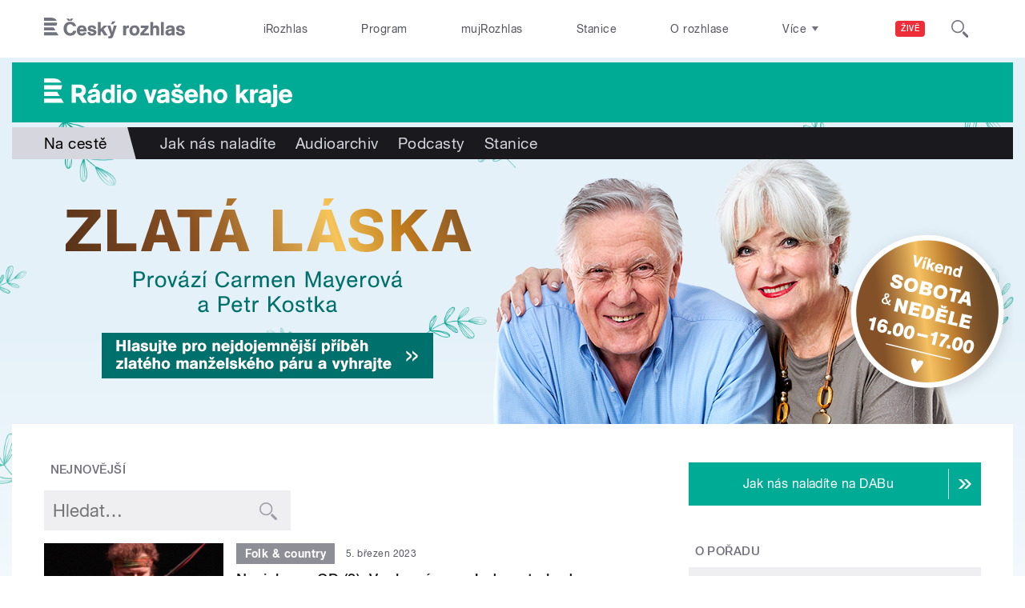

--- FILE ---
content_type: text/html; charset=utf-8
request_url: https://regiony.rozhlas.cz/na-ceste-5996925?page=14
body_size: 33175
content:

<!DOCTYPE html>
  <!--[if IEMobile 7]><html class="no-js ie iem7" lang="cs" dir="ltr"><![endif]-->
  <!--[if lte IE 6]><html class="no-js ie lt-ie9 lt-ie8 lt-ie7" lang="cs" dir="ltr"><![endif]-->
  <!--[if (IE 7)&(!IEMobile)]><html class="no-js ie lt-ie9 lt-ie8" lang="cs" dir="ltr"><![endif]-->
  <!--[if IE 8]><html class="no-js ie lt-ie9" lang="cs" dir="ltr"><![endif]-->
  <!--[if (gte IE 9)|(gt IEMobile 7)]><html class="no-js ie" lang="cs" dir="ltr" prefix=": fb: http://ogp.me/ns/fb# og: http://ogp.me/ns# article: http://ogp.me/ns/article# book: http://ogp.me/ns/book# profile: http://ogp.me/ns/profile# video: http://ogp.me/ns/video# product: http://ogp.me/ns/product#"><![endif]-->
  <!--[if !IE]><!--><html class="no-js" lang="cs" dir="ltr" prefix=": fb: http://ogp.me/ns/fb# og: http://ogp.me/ns# article: http://ogp.me/ns/article# book: http://ogp.me/ns/book# profile: http://ogp.me/ns/profile# video: http://ogp.me/ns/video# product: http://ogp.me/ns/product#"><!--<![endif]-->
<head>
  <!--[if IE]><![endif]-->
<meta charset="utf-8" />
<link rel="shortcut icon" href="https://regiony.rozhlas.cz/sites/default/files/favicon_regiony.ico" type="image/vnd.microsoft.icon" />
<script>dataLayer = [{"entityBundle":"show","entityLabel":"Na cest\u011b","entityTnid":"0","entityVid":"963906","entityUid":"771","entityCreated":"1325231997","entityStatus":"1","domain":"regiony","matrixID":"1","event":"pageview","siteDomain":"rozhlas.cz","siteContext":"regiony","siteDocumentPath":"\/na-ceste-5996925?page=14","sourceDomain":"regiony","siteDocumentTitle":"Na cest\u011b | Regiony","siteSection":"folk-a-country","siteEntityBundle":"show","siteEntityLabel":"Na cest\u011b","contentName":"Na cest\u011b","contentID":"5996925","contentAuthor":"","contentLength":255,"showType":"standard","active":"1","shortTitle":"Na cest\u011b","theme":{"365965":"Folk a country"},"format":{"258704":"Poslech"},"showCategory":{"728":"Hudba"},"podcast":"0","showPeople":{"6378492":"Jarmila Noskov\u00e1"},"station":{"969":"R\u00e1dio va\u0161eho kraje","873":"St\u0159edn\u00ed \u010cechy","828":"Brno","846":"\u010cesk\u00e9 Bud\u011bjovice","840":"Hradec Kr\u00e1lov\u00e9","915":"Karlovy Vary","927":"Liberec","837":"Olomouc","834":"Ostrava","864":"Pardubice","843":"Plze\u0148","831":"Sever","270858":"Vyso\u010dina","288216":"Zl\u00edn"}}];</script>
<link rel="profile" href="http://www.w3.org/1999/xhtml/vocab" />
<meta name="HandheldFriendly" content="true" />
<meta name="MobileOptimized" content="width" />
<meta http-equiv="cleartype" content="on" />
<link rel="apple-touch-icon-precomposed" href="https://regiony.rozhlas.cz/sites/all/themes/custom/e7/apple-touch-icon-precomposed-114x114.png" sizes="114x114" />
<link rel="apple-touch-icon-precomposed" href="https://regiony.rozhlas.cz/sites/all/themes/custom/e7/apple-touch-icon-precomposed-144x144.png" sizes="144x144" />
<link rel="apple-touch-icon-precomposed" href="https://regiony.rozhlas.cz/sites/all/themes/custom/e7/apple-touch-icon-precomposed-72x72.png" sizes="72x72" />
<link rel="apple-touch-icon-precomposed" href="https://regiony.rozhlas.cz/sites/all/themes/custom/e7/apple-touch-icon-precomposed.png" />
<meta name="description" content="Je dávnou specialitou naší malé země, že o víkendech vyrážejí z měst trampové s nabalenými usárnami, teletinami, krosnami či prostě baťohy a směřují do přírody." />
<meta name="abstract" content="Je dávnou specialitou naší malé země, že o víkendech vyrážejí z měst trampové s nabalenými usárnami, teletinami, krosnami či prostě baťohy a směřují do přírody." />
<meta name="keywords" content="Hudba, rozhlas, veřejná služba, Český rozhlas, pořady, vysílání, program vysílání" />
<meta name="viewport" content="width=device-width" />
<meta name="generator" content="Drupal 7 (http://drupal.org)" />
<link rel="canonical" href="https://regiony.rozhlas.cz/na-ceste-5996925" />
<link rel="shortlink" href="https://regiony.rozhlas.cz/node/5996925" />
<meta property="og:site_name" content="Regiony" />
<meta property="og:type" content="article" />
<meta property="og:url" content="https://regiony.rozhlas.cz/na-ceste-5996925" />
<meta property="og:title" content="Na cestě" />
<meta property="og:description" content="Je dávnou specialitou naší malé země, že o víkendech vyrážejí z měst trampové s nabalenými usárnami, teletinami, krosnami či prostě baťohy a směřují do přírody, aby dali vale začouzeným ulicím a oddali se snění v přírodě a přilehlých hospůdkách." />
<meta property="og:updated_time" content="2024-02-12T14:15:29+01:00" />
<meta property="og:image" content="https://regiony.rozhlas.cz/sites/default/files/styles/facebook/public/images/00480855.jpeg?itok=gVrKwJMC" />
<meta property="og:image:url" content="https://regiony.rozhlas.cz/sites/default/files/styles/facebook/public/images/00480855.jpeg?itok=gVrKwJMC" />
<meta name="twitter:card" content="summary_large_image" />
<meta name="twitter:url" content="https://regiony.rozhlas.cz/na-ceste-5996925" />
<meta name="twitter:title" content="Na cestě" />
<meta name="twitter:description" content="Je dávnou specialitou naší malé země, že o víkendech vyrážejí z měst trampové s nabalenými usárnami, teletinami, krosnami či prostě baťohy a směřují do přírody, aby dali vale začouzeným ulicím a oddali se snění v přírodě a přilehlých hospůdkách." />
<meta name="twitter:image" content="https://regiony.rozhlas.cz/sites/default/files/styles/twitter/public/images/00480855.jpeg?itok=21yx4bhm#69384653f3de2" />
<meta property="article:published_time" content="2011-12-30T08:59:57+01:00" />
<meta property="article:modified_time" content="2024-02-12T14:15:29+01:00" />
    <meta name="twitter:dnt" content="on" />  <title>Na cestě | Regiony</title>
  <link type="text/css" rel="stylesheet" href="/sites/default/files/advagg_css/css__GBjzmUY-Gc71J7kBt1Tc6sRlgH2c7wx3VctlmKm8Iow__l3aOkxtKif_bniKKpiK5vFrVgn3b8xt01-OBcnSkqks__AepQsBqnHDPvQeQBqKz8sYxuo4xvF_O8XMyFGOCqO4k.css" media="all" />
<link type="text/css" rel="stylesheet" href="/sites/default/files/advagg_css/css__2GiARazTPkqbJXkQDl2P0cJoUew42XRSmDKK1Y8VACw__qprGZRNLqiO1IQOpUQV8twZWpGVqH2ZFjufGZrQFEj8__AepQsBqnHDPvQeQBqKz8sYxuo4xvF_O8XMyFGOCqO4k.css" media="all" />
<link type="text/css" rel="stylesheet" href="/sites/default/files/advagg_css/css__BF8W_blKQtPnbjQTY9x1jeMYAPMgw_DaHD_Jx-1OrhE__VgwyfQt-yRZrTCQFX_pOadE6PR9mZKmik_FgvfGFGJc__AepQsBqnHDPvQeQBqKz8sYxuo4xvF_O8XMyFGOCqO4k.css" media="screen" />
<link type="text/css" rel="stylesheet" href="/sites/default/files/advagg_css/css__XxBTW50_XnMb9oGV956xnQ2Ymlf_ZEduUfwOF3ytJ60__ppwpw5AD_6QGHt1-JMaKGhtfk2-WDv7yB6EqzXySrWE__AepQsBqnHDPvQeQBqKz8sYxuo4xvF_O8XMyFGOCqO4k.css" media="all" />
<link type="text/css" rel="stylesheet" href="/sites/default/files/advagg_css/css__PHfxKdry1WYvjBvAkjEgDxfThyMrlHyWh98c3zQs0yI__IBm_8LQNXI_gpPabK2zSF8xtkSvVrmoRBVooBo9RHKM__AepQsBqnHDPvQeQBqKz8sYxuo4xvF_O8XMyFGOCqO4k.css" media="all" />
  
  <!-- Google Tag Manager -->
  <script>(function(w,d,s,l,i){w[l]=w[l]||[];w[l].push({'gtm.start':new Date().getTime(),event:'gtm.js'});var f=d.getElementsByTagName(s)[0],j=d.createElement(s),dl=l!='dataLayer'?'&l='+l:'';j.async=true;j.src='https://www.googletagmanager.com/gtm.js?id='+i+dl;f.parentNode.insertBefore(j,f);})(window,document,'script','dataLayer','GTM-WXJSC5M');</script>
  <!-- End Google Tag Manager -->

  <script>
    var CROnfig = {};
    CROnfig.show_rzsport = true;
    CROnfig.rzSportPlaysRadiozurnal = false;
    CROnfig.rzSportPlayerRapiStage = false;
    CROnfig.show_pohoda = true;
    CROnfig.zalozniplayer = false;
  </script>
  <script type="text/javascript" src="/sites/default/files/advagg_js/js__rYWh82IgrqwAqNoSrkeEAaM0iZFArNngvb2-Q5fVsv4__ZHV5jMksziuQGbGYfeBkn2jd1S6B37yFufuSc3NefBo__AepQsBqnHDPvQeQBqKz8sYxuo4xvF_O8XMyFGOCqO4k.js"></script>
<script type="text/javascript">
<!--//--><![CDATA[//><!--
var googletag = googletag || {};
googletag.cmd = googletag.cmd || [];
googletag.slots = googletag.slots || {};
//--><!]]>
</script>
<script type="text/javascript" src="/sites/default/files/advagg_js/js__nx-rsuUh3rhCkWAaCgnPDW5VpSdhPjFPsiInYKmAj1c__wK5T9g-zXDqMyJZe2F2HSuD7ULCdthMbPrwjmXEX9ww__AepQsBqnHDPvQeQBqKz8sYxuo4xvF_O8XMyFGOCqO4k.js"></script>
<script type="text/javascript" src="/sites/default/files/advagg_js/js__3LuYkqUjZCBoSLlHr2m61kSbmsCSqUKFXy8HcWtx3W4__fjMmdyFoQfs65a7ohq9q0rrTzQSedREzEOJ7PEgkNE8__AepQsBqnHDPvQeQBqKz8sYxuo4xvF_O8XMyFGOCqO4k.js" async="async"></script>
<script type="text/javascript" src="/sites/default/files/advagg_js/js__RPyYfJ4hDepGgZWtp1VbdI9yRaaKhnupkp97kCqBx00___VKZphQ1g0R1q7NLg3c5j8TW51VAlZJ6OKVG4z51ylM__AepQsBqnHDPvQeQBqKz8sYxuo4xvF_O8XMyFGOCqO4k.js"></script>
<script type="text/javascript" src="/sites/default/files/advagg_js/js__jq17M-Yn_NCLn9fAP1e9VYcwYPzfnHMvZJeRHnXxzb0__Eb6lKcH_m17idr7gsrEY7-M8ZzzuhGRfALj8WgvtM9k__AepQsBqnHDPvQeQBqKz8sYxuo4xvF_O8XMyFGOCqO4k.js" async="async"></script>
<script type="text/javascript" src="/sites/default/files/advagg_js/js__wl14XbUimBFmp94EIdah0ABCfPbvawYfkYnlKdXjnO8__sw7ZRB1zb_UPjUmgbiyyEOdYgQ1NwX9mPkwdRvLHDpw__AepQsBqnHDPvQeQBqKz8sYxuo4xvF_O8XMyFGOCqO4k.js"></script>
<script type="text/javascript">
<!--//--><![CDATA[//><!--
googletag.cmd.push(function() {
googletag.slots["d7_aside01_regiony"] = googletag.defineSlot("40021396/d7_aside01/d7_aside01_regiony", [320, 160], "dfp-ad-d7_aside01_regiony")
  .addService(googletag.pubads())
});
//--><!]]>
</script>
<script type="text/javascript">
<!--//--><![CDATA[//><!--
googletag.cmd.push(function() {
googletag.slots["d7_aside02_regiony"] = googletag.defineSlot("40021396/d7_aside02/d7_aside02_regiony", [320, 160], "dfp-ad-d7_aside02_regiony")
  .addService(googletag.pubads())
});
//--><!]]>
</script>
<script type="text/javascript" src="/sites/default/files/advagg_js/js__rK18hrli4K58_nvqUZrn9dBH9DEQGvZWkhkOtQbmtMY__WcT3Q2crdrKi2EHa4S2isbSrXXO5RbKkDpvVkjhTmaY__AepQsBqnHDPvQeQBqKz8sYxuo4xvF_O8XMyFGOCqO4k.js"></script>
<script type="text/javascript">
<!--//--><![CDATA[//><!--
document.createElement( "picture" );
//--><!]]>
</script>
<script type="text/javascript" src="/sites/default/files/advagg_js/js__pFtEQJvId5QyuxpyywogU938GXS3GMyGjQziQRZPyb8__dQT-o5CgVnDV9A-I1m2xtU4J_paYKfCnTMrCPiTJZpk__AepQsBqnHDPvQeQBqKz8sYxuo4xvF_O8XMyFGOCqO4k.js"></script>
<script type="text/javascript">
<!--//--><![CDATA[//><!--
googletag.cmd.push(function() {
  googletag.pubads().enableAsyncRendering();
  googletag.pubads().enableSingleRequest();
  googletag.pubads().collapseEmptyDivs(true);
});

googletag.cmd.push(function() {
googletag.enableServices();
});

//--><!]]>
</script>
<script type="text/javascript" src="/sites/default/files/advagg_js/js__Cfd-kVGEBN6xP-8im3FJgc-CcS2NbkrdwZPtq3nP8B4__N59EJ2RVspqiS-yOGKC5tmnFOc-QXXNIB4QkG-GfN54__AepQsBqnHDPvQeQBqKz8sYxuo4xvF_O8XMyFGOCqO4k.js"></script>
<script type="text/javascript" src="/sites/default/files/advagg_js/js__ZL-2Cq9PBcUjhEoJ4omOxtW0_4aZpyH4lcKIfbt0WTU__6McCmQfoZNGzAxoZMPNc5xGwFM91dq9fqVr-56vEcxI__AepQsBqnHDPvQeQBqKz8sYxuo4xvF_O8XMyFGOCqO4k.js"></script>
<script type="text/javascript" src="/sites/default/files/advagg_js/js__iZ-ZgsOGGv8eNMcTp087He63DEThq_I6rFvIGnDwXeo__MyA8cat7xRB-VZOV8JR0rILc-9rVbBizHbjzHSb8WvQ__AepQsBqnHDPvQeQBqKz8sYxuo4xvF_O8XMyFGOCqO4k.js"></script>
<script type="text/javascript" src="/sites/default/files/advagg_js/js__za5hWiKjL6kqxt5fS5nVQRqXhwbOgSuYuPcBnn1SptI__ZMt0lnXvsctqLqdpPSpaXluDd4LQTp2fUWaHZ-jn_JU__AepQsBqnHDPvQeQBqKz8sYxuo4xvF_O8XMyFGOCqO4k.js"></script>
<script type="text/javascript" src="/sites/default/files/advagg_js/js__nU0KMthhylKLeRETj9KvuK_iYkA7N4lJNkYpsOL7Jg4__3-hZ7xBVQpHYy67ZZqjHtTV-6n6d62kUo-jaWxBUuJg__AepQsBqnHDPvQeQBqKz8sYxuo4xvF_O8XMyFGOCqO4k.js"></script>
<script type="text/javascript" src="/sites/default/files/advagg_js/js__nxUG0XXImTC1ZOsDz3XKTn1BLBRx_nrO9MNwxf6EWN8__RiyVyVU1Hu3PTBUXR3Tk48YM5_GOitSjdWdvv9lagu8__AepQsBqnHDPvQeQBqKz8sYxuo4xvF_O8XMyFGOCqO4k.js"></script>
<script type="text/javascript" src="/sites/default/files/advagg_js/js__I7lmrYIinhbbMMt8o9WEDrLe2NsojNBXXRijudhKics__w5Eqtdh1UBAT5Fc9YlB3N-k-H9QaED2gQ_tBbZVjKZE__AepQsBqnHDPvQeQBqKz8sYxuo4xvF_O8XMyFGOCqO4k.js"></script>
<script type="text/javascript" src="/sites/default/files/advagg_js/js__b3U5n2mOID71vmIvwnrOhOeqYlVqQ9C4uqBD8TpykF4__xaAWT3tMy17M5oCKdxEBUA75DBmumlqdHOJd4Zk9SrQ__AepQsBqnHDPvQeQBqKz8sYxuo4xvF_O8XMyFGOCqO4k.js"></script>
<script type="text/javascript">
<!--//--><![CDATA[//><!--
jQuery.extend(Drupal.settings, {"basePath":"\/","pathPrefix":"","setHasJsCookie":0,"ajaxPageState":{"theme":"e7","theme_token":"xrCA1J4pei2TBWYlJG3OQgwnHBYFnFfkMkeLVoiw6Nk","jquery_version":"2.1","css":{"sites\/all\/themes\/contrib\/omega\/omega\/css\/modules\/system\/system.base.css":1,"sites\/all\/themes\/contrib\/omega\/omega\/css\/modules\/system\/system.menus.theme.css":1,"sites\/all\/themes\/contrib\/omega\/omega\/css\/modules\/system\/system.messages.theme.css":1,"sites\/all\/themes\/contrib\/omega\/omega\/css\/modules\/system\/system.theme.css":1,"sites\/all\/modules\/custom\/cro_layouts\/cro_layouts.css":1,"sites\/all\/modules\/contrib\/date\/date_api\/date.css":1,"sites\/all\/modules\/contrib\/date\/date_popup\/themes\/datepicker.1.7.css":1,"sites\/all\/modules\/contrib\/domain\/domain_nav\/domain_nav.css":1,"modules\/node\/node.css":1,"sites\/all\/modules\/contrib\/picture\/picture_wysiwyg.css":1,"sites\/all\/themes\/contrib\/omega\/omega\/css\/modules\/field\/field.theme.css":1,"sites\/all\/modules\/contrib\/views\/css\/views.css":1,"sites\/all\/themes\/contrib\/omega\/omega\/css\/modules\/user\/user.base.css":1,"sites\/all\/themes\/contrib\/omega\/omega\/css\/modules\/user\/user.theme.css":1,"misc\/ui\/jquery.ui.core.css":1,"misc\/ui\/jquery.ui.theme.css":1,"sites\/all\/libraries\/soundmanager2\/demo\/bar-ui\/css\/bar-ui.css":1,"sites\/all\/modules\/contrib\/picture\/lazysizes\/plugins\/aspectratio\/ls.aspectratio.css":1,"sites\/all\/modules\/contrib\/ctools\/css\/ctools.css":1,"sites\/all\/modules\/contrib\/ctools\/css\/modal.css":1,"sites\/all\/modules\/contrib\/modal_forms\/css\/modal_forms_popup.css":1,"sites\/all\/modules\/contrib\/panels\/css\/panels.css":1,"sites\/all\/libraries\/photoswipe\/dist\/photoswipe.css":1,"sites\/all\/libraries\/photoswipe\/dist\/default-skin\/default-skin.css":1,"sites\/all\/libraries\/fontello\/css\/fontello.css":1,"sites\/all\/modules\/custom\/cro_search_box\/cro_search_box.css":1,"sites\/all\/themes\/custom\/e7\/css\/e7.normalize.css":1,"sites\/all\/themes\/custom\/e7\/css\/e7.hacks.css":1,"sites\/all\/themes\/custom\/e7\/css\/e7.styles.css":1},"js":{"sites\/all\/modules\/contrib\/picture\/picturefill2\/picturefill.min.js":1,"sites\/all\/modules\/contrib\/picture\/picture.min.js":1,"sites\/all\/modules\/modified-contrib\/photoswipe\/js\/photoswipe.jquery.js":1,"sites\/all\/modules\/custom\/cro_autoplay\/js\/cro_autoplay.js":1,"sites\/all\/modules\/contrib\/jquery_update\/replace\/jquery\/2.1\/jquery.min.js":1,"misc\/jquery-extend-3.4.0.js":1,"misc\/jquery-html-prefilter-3.5.0-backport.js":1,"misc\/jquery.once.js":1,"misc\/drupal.js":1,"sites\/all\/themes\/contrib\/omega\/omega\/js\/no-js.js":1,"sites\/all\/modules\/contrib\/picture\/lazysizes\/lazysizes.min.js":1,"sites\/all\/modules\/contrib\/jquery_update\/replace\/ui\/ui\/minified\/jquery.ui.core.min.js":1,"sites\/all\/modules\/contrib\/picture\/lazysizes\/plugins\/aspectratio\/ls.aspectratio.min.js":1,"sites\/all\/modules\/contrib\/jquery_update\/replace\/ui\/external\/jquery.cookie.js":1,"sites\/all\/modules\/contrib\/jquery_update\/replace\/jquery.form\/3\/jquery.form.min.js":1,"sites\/all\/libraries\/soundmanager2\/script\/soundmanager2-nodebug-jsmin.js":1,"misc\/form-single-submit.js":1,"misc\/ajax.js":1,"sites\/all\/modules\/contrib\/jquery_update\/js\/jquery_update.js":1,"sites\/all\/modules\/custom\/cro_twitter\/js\/cro_twitter.js":1,"sites\/all\/modules\/contrib\/admin_menu\/admin_devel\/admin_devel.js":1,"sites\/all\/modules\/custom\/site_tweaks\/js\/site_tweaks.js":1,"public:\/\/languages\/cs_kXq7WhMyrha0TzO4_uXpQOMbP444pxdi5rTkCalsljA.js":1,"misc\/progress.js":1,"sites\/all\/modules\/contrib\/ctools\/js\/modal.js":1,"sites\/all\/modules\/contrib\/modal_forms\/js\/modal_forms_popup.js":1,"sites\/all\/modules\/contrib\/better_exposed_filters\/better_exposed_filters.js":1,"sites\/all\/libraries\/photoswipe\/dist\/photoswipe.min.js":1,"sites\/all\/libraries\/photoswipe\/dist\/photoswipe-ui-default.min.js":1,"sites\/all\/modules\/custom\/cro_hotnews\/js\/cro_hotnews.js":1,"sites\/all\/modules\/custom\/cro_search_box\/cro_search_box.js":1,"sites\/all\/modules\/custom\/cro_data_api_helper\/js\/libs\/jquery.cycle.lite-1.7.js":1,"sites\/all\/modules\/custom\/cro_data_api_helper\/js\/libs\/jquery.popup-v1.js":1,"sites\/all\/modules\/custom\/cro_player_box\/js\/cro_player_box.js":1,"sites\/all\/modules\/contrib\/datalayer\/datalayer.js":1,"sites\/all\/modules\/custom\/cro_data_api_helper\/js\/jquery.cro-2.0.14.js":1,"sites\/all\/modules\/custom\/cro_player_box\/js\/jquery.cro.box.schedule.single-2.1.1.js":1,"sites\/all\/modules\/custom\/cro_blocks\/js\/cro_stationsbox.js":1,"sites\/all\/modules\/custom\/cro_soundmanager\/js\/shaka-player.compiled.js":1,"sites\/all\/themes\/custom\/e7\/js\/cro_ui_analytics.js":1,"sites\/all\/modules\/custom\/cro_soundmanager\/js\/cro_rapi_player.js":1,"sites\/all\/themes\/custom\/e7\/js\/cro_buttons.js":1,"sites\/all\/themes\/custom\/e7\/js\/cro_carousel.js":1,"sites\/all\/themes\/custom\/e7\/js\/cro_floatingfixedbuttons.js":1,"sites\/all\/themes\/custom\/e7\/js\/cro_floatingfixednav.js":1,"sites\/all\/themes\/custom\/e7\/js\/cro_gallery_ga.js":1,"sites\/all\/themes\/custom\/e7\/js\/cro_responsivelist.js":1,"sites\/all\/themes\/custom\/e7\/js\/cro_responsiveembeds.js":1,"sites\/all\/themes\/custom\/e7\/js\/cro_dropdowns.js":1,"sites\/all\/themes\/custom\/e7\/js\/e7.behaviors.js":1,"sites\/all\/themes\/custom\/e7\/js\/jquery.mobile-events.min.js":1,"sites\/all\/themes\/custom\/e7\/..\/cro_admin_theme\/js\/mobile_menu.js":1}},"CToolsModal":{"loadingText":"Na\u010d\u00edt\u00e1n\u00ed...","closeText":"Zav\u0159\u00edt okno","closeImage":"\u003Cimg src=\u0022https:\/\/regiony.rozhlas.cz\/sites\/all\/modules\/contrib\/ctools\/images\/icon-close-window.png\u0022 alt=\u0022Zav\u0159\u00edt okno\u0022 title=\u0022Zav\u0159\u00edt okno\u0022 \/\u003E","throbber":"\u003Cimg src=\u0022https:\/\/regiony.rozhlas.cz\/sites\/all\/modules\/contrib\/ctools\/images\/throbber.gif\u0022 alt=\u0022Na\u010d\u00edt\u00e1n\u00ed\u0022 title=\u0022Na\u010d\u00edt\u00e1n\u00ed...\u0022 \/\u003E"},"modal-popup-small":{"modalSize":{"type":"fixed","width":300,"height":300},"modalOptions":{"opacity":0.85,"background":"#000"},"animation":"fadeIn","modalTheme":"ModalFormsPopup","throbber":"\u003Cimg src=\u0022https:\/\/regiony.rozhlas.cz\/sites\/all\/modules\/contrib\/modal_forms\/images\/loading_animation.gif\u0022 alt=\u0022Na\u010d\u00edt\u00e1n\u00ed...\u0022 title=\u0022Na\u010d\u00edt\u00e1n\u00ed\u0022 \/\u003E","closeText":"Zav\u0159\u00edt"},"modal-popup-medium":{"modalSize":{"type":"fixed","width":550,"height":450},"modalOptions":{"opacity":0.85,"background":"#000"},"animation":"fadeIn","modalTheme":"ModalFormsPopup","throbber":"\u003Cimg src=\u0022https:\/\/regiony.rozhlas.cz\/sites\/all\/modules\/contrib\/modal_forms\/images\/loading_animation.gif\u0022 alt=\u0022Na\u010d\u00edt\u00e1n\u00ed...\u0022 title=\u0022Na\u010d\u00edt\u00e1n\u00ed\u0022 \/\u003E","closeText":"Zav\u0159\u00edt"},"modal-popup-large":{"modalSize":{"type":"scale","width":0.8,"height":0.8},"modalOptions":{"opacity":0.85,"background":"#000"},"animation":"fadeIn","modalTheme":"ModalFormsPopup","throbber":"\u003Cimg src=\u0022https:\/\/regiony.rozhlas.cz\/sites\/all\/modules\/contrib\/modal_forms\/images\/loading_animation.gif\u0022 alt=\u0022Na\u010d\u00edt\u00e1n\u00ed...\u0022 title=\u0022Na\u010d\u00edt\u00e1n\u00ed\u0022 \/\u003E","closeText":"Zav\u0159\u00edt"},"soundmanager2":{"mod_url":"\/sites\/all\/libraries\/soundmanager2\/swf\/","debug":false},"better_exposed_filters":{"views":{"cro_show":{"displays":{"b_018":{"filters":[]},"b_022a":{"filters":{"combine":{"required":false}}},"b_023a_0":{"filters":[]}}}},"datepicker":false,"slider":false,"settings":[],"autosubmit":false},"urlIsAjaxTrusted":{"https:\/\/regiony.rozhlas.cz\/na-ceste-5996925":true},"photoswipe":{"options":{"showAnimationDuration":333,"hideAnimationDuration":333,"showHideOpacity":false,"bgOpacity":1,"spacing":0.12,"allowPanToNext":true,"maxSpreadZoom":2,"loop":true,"pinchToClose":true,"closeOnScroll":false,"closeOnVerticalDrag":true,"mouseUsed":false,"escKey":true,"arrowKeys":true,"history":true,"errorMsg":"\u003Cdiv class=\u0022pswp__error-msg\u0022\u003E\u003Ca href=\u0022%url%\u0022 target=\u0022_blank\u0022\u003EThe image\u003C\/a\u003E could not be loaded.\u003C\/div\u003E","preload":[1,1],"mainClass":null,"focus":true}},"cro-node-contact-form-modal-style":{"modalClass":"cro-node-contact-form"},"dataLayer":{"languages":{"cs":{"language":"cs","name":"Czech","native":"\u010ce\u0161tina","direction":"0","enabled":"1","plurals":"3","formula":"(((($n%10)==1)\u0026\u0026(($n%100)!=11))?(0):((((($n%10)\u003E=2)\u0026\u0026(($n%10)\u003C=4))\u0026\u0026((($n%100)\u003C10)||(($n%100)\u003E=20)))?(1):2))","domain":"","prefix":"","weight":"0","javascript":"kXq7WhMyrha0TzO4_uXpQOMbP444pxdi5rTkCalsljA"},"en":{"language":"en","name":"English","native":"English","direction":"0","enabled":"1","plurals":"0","formula":"","domain":"","prefix":"en","weight":"0","javascript":""}}}});
//--><!]]>
</script>
  
</head>
<body class="html not-front not-logged-in page-node page-node- page-node-5996925 node-type-show domain-regiony-rozhlas-cz section-na-ceste-5996925 section-na-ceste-5996925 region regiony web-station    promo">
  <div id="fb-root"></div>
	<!-- Google Tag Manager (noscript) -->
  <noscript>
	  <iframe src="https://www.googletagmanager.com/ns.html?id=GTM-WXJSC5M" height="0" width="0" style="display:none;visibility:hidden"></iframe>
	</noscript>
  <!-- End Google Tag Manager (noscript) -->

  <a href="#main-content" class="element-invisible element-focusable">Přejít k hlavnímu obsahu</a>
    
  <div class="page">

  <header class="l-grid--12-1" role="banner">
    <nav class="b-014a">

  <div class="b-014a__logo">
    <a href="https://www.rozhlas.cz" title="Český rozhlas">
      <span class="hidden">Český Rozhlas</span>
    </a>
  </div>

      
  <ul class="b-014a__list"><li class="first b-014a__list-item"><a href="https://www.irozhlas.cz">iRozhlas</a></li>
<li class="b-014a__list-item"><a href="http://www.rozhlas.cz/program/portal/">Program</a></li>
<li class="b-014a__list-item"><a href="http://mujrozhlas.cz">mujRozhlas</a></li>
<li class="b-014a__list-item"><a href="https://portal.rozhlas.cz/stanice">Stanice</a></li>
<li class="last b-014a__list-item"><a href="http://www.rozhlas.cz/informace/portal/">O rozhlase</a></li>
</ul>
  
      
  <div class="b-014a__searchbar" id="cro_searchbox">
	<form action="/search" method="get" id="search-form">
		<input type="text" name="query" title="" placeholder="Napište, co hledáte">
		<button type="submit" class="b-014a__searchbar-submit" aria-label="Hledat">
			<span class="b-014a__searchbar-submit-image">
				<span class="hidden">Hledat</span>
			</span>
		</button>
    <input type="hidden" name="source" value="">
	</form>
</div>
  
</nav>

  
  <!-- stationbox desktop placeholder -->
<div class="b-001c__placeholder b-001c__placeholder--desktop b-001c__placeholder--active b-001c__anchor">
  <section class="box b-001c">
    <h2>Poslouchejte živě</h2>
    <div id="cro_stationsbox" class="b-001c__block--stations"></div>

    <div class="b-001c__block--buttons">
      <button id="regionalStationsButton" class="b-001c__toggler-wrap">
        <div class="b-001c__toggler">Regionální stanice</div>
      </button>

      <button id="alloverStationsButton" class="b-001c__toggler-wrap" hidden>
        <div class="b-001c__toggler b-001c__toggler--global">Celoplošné stanice</div>
      </button>

      <div class="b-001c__link">
        <a href="https://www.rozhlas.cz/stanice/portal/" class="b-001c__link-item">Stanice</a>
        <a href="https://www.mujrozhlas.cz/porady" class="b-001c__link-item">Audioarchiv</a>
        <a href="https://www.rozhlas.cz/iradio/podcast/" class="b-001c__link-item">Podcasty</a>
      </div>
    </div>
  </section>
</div>
<nav class="b-014b">
  <div class="b-014b__list-wrapper" style="display: none;">

    <!-- search bar -->
    <div class="b-014b__searchbar">
      <form id="search-form" class="b-014b__searchbar-form" action="/search" method="get">
        <input class="b-014b__searchbar-input" type="text" name="query" title="" placeholder="Napište, co hledáte">
        <button class="b-014b__searchbar-submit" type="submit" aria-label="Hledat">
          <span class="b-014b__searchbar-submit-image">
            <span class="hidden">Hledat</span>
          </span>
        </button>
      </form>
    </div>

    <!-- top submenu -->
          
  <ul class="b-014b__list"><li class="first b-014b__list-item"><a href="https://portal.rozhlas.cz/podcasty/porady">Podcasty</a></li>
<li class="b-014b__list-item"><a href="https://temata.rozhlas.cz/komentare">Komentáře</a></li>
<li class="b-014b__list-item"><a href="https://temata.rozhlas.cz/kultura">Kultura</a></li>
<li class="b-014b__list-item"><a href="https://www.irozhlas.cz/sport">Sport</a></li>
<li class="b-014b__list-item"><a href="https://portal.rozhlas.cz/vysilace/">Jak nás naladíte</a></li>
<li class="b-014b__list-item"><a href="https://www.mujrozhlas.cz/hry-cetby-povidky">Hry, četby, povídky</a></li>
<li class="b-014b__list-item"><a href="https://temata.rozhlas.cz/veda">Věda</a></li>
<li class="b-014b__list-item"><a href="https://temata.rozhlas.cz/nabozenstvi">Náboženství</a></li>
<li class="b-014b__list-item"><a href="https://digital.rozhlas.cz/">Digitální rádio</a></li>
<li class="b-014b__list-item"><a href="https://temata.rozhlas.cz/historie">Historie</a></li>
<li class="b-014b__list-item"><a href="https://temata.rozhlas.cz/priroda">Příroda</a></li>
<li class="b-014b__list-item"><a href="https://www.youtube.com/user/ceskyrozhlas">Publicistika v obraze</a></li>
<li class="b-014b__list-item"><a href="http://www.rozhlas.cz/zelenavlna/portal/">Zelená vlna</a></li>
<li class="b-014b__list-item"><a href="https://radioteka.cz/"> Radiotéka - Kupte si audioknihu</a></li>
<li class="last b-014b__list-item"><a href="https://poplatek.rozhlas.cz/">Rozhlasový poplatek</a></li>
</ul>
    
  </div>
</nav>    <div class="header__wrapper">
      
  <!-- Beginning of TEMP markup -->
    <!-- End of TEMP markup -->


<!-- Node Special Header (show, event) -->
  <div class="header__promo-wrapper header__promo-wrapper--promo">
  <a href="https://regiony.rozhlas.cz/zlata-laska-8863977" class="header__promo header__promo--desktop" title="">
    <img src="https://regiony.rozhlas.cz/sites/default/files/images/628ba6750e394968d52f5b4366309e43.png">
  </a>
  <a href="https://regiony.rozhlas.cz/zlata-laska-8863977" class="header__promo header__promo--mobile" title="">
    <img src="https://regiony.rozhlas.cz/sites/default/files/images/0a1e9fc70aa88a4ea69ed2c18e27b882.jpg">
  </a>
</div>
<style>
  .promo .header__wrapper .header__promo-wrapper--default { display: none; }

  .promo .header__wrapper .header__promo-wrapper { order: 1; }
  .promo .header__wrapper .b-015 { order: 2; }
  .promo .header__wrapper .b-016__wrapper { order: 3; }

  .promo.web-station .header__wrapper .header__promo-wrapper { order: 3; }
  .promo.web-station .header__wrapper .b-015 { order: 1; }
  .promo.web-station .header__wrapper .b-016__wrapper { order: 2; }

  .promo .header__promo-wrapper--promo {
    display: block;
  }

  @media (min-width: 960px) {
    .promo .header__promo-wrapper--promo::after,
    .promo .header__promo-wrapper--promo::before,
    .promo .header__promo-video,
    .promo .header__promo-video::after {
      height: 950px;
    }
    .promo .header__promo-wrapper--promo::after {
      background-image: url('https://regiony.rozhlas.cz/sites/default/files/images/80ba882b40459e9124f2d1e280599152.png');
    }
        .promo .header__promo-wrapper--promo::before,
    .promo .header__promo-video::after {
      display: block;
    }
      }
</style>
<!-- Default: non-station header -->

<!-- Default station header -->
<div class="b-015 b-015__list bg-color-main">
  <div class="b-015__list-item b-015__list-item--left">
    <div class="b-015__logo-wrapper">
      <a class="b-015__logo bg-image-logo-main" href="/"></a>
      <span class="b-015__logo-textcontent">Regiony</span>
    </div>
  </div>
  <div class="b-015__list-item b-015__list-item--right bg-gradient-vertical-60-color-add-3-to-color-main">
    <div class="b-015__launcher-wrapper">
              
  <p class="error"><strong>Chyba přehrávače:</strong> Neznámá stanice.</p>
            <ul class="b-015__services_list">
        <li class="b-015__services_list-item"><a href="/program" class="b-015__services_link b-015__services_link--program">Program</a></li>
        <li class="b-015__services_list-item"><a href="/audioarchiv" class="b-015__services_link b-015__services_link--audioarchiv">Audioarchiv</a></li>
        <li class="b-015__services_list-item"><a href="/kamery" class="b-015__services_link b-015__services_link--kamery">Kamery</a></li>
      </ul>
    </div>
  </div>
</div>
                                        <div class="b-016__wrapper b-016__wrapper--title-navigation">
              <h2><span>Na cestě</span></h2>
                          <nav class="b-016">
  
  <ul class="b-016__list cro_responsivelist"><li class="first b-016__list-item"><a href="https://portal.rozhlas.cz/vysilace">Jak nás naladíte</a></li>
<li class="b-016__list-item"><a href="https://www.mujrozhlas.cz/porady">Audioarchiv</a></li>
<li class="b-016__list-item"><a href="https://portal.rozhlas.cz/podcasty">Podcasty</a></li>
<li class="last b-016__list-item"><a href="https://portal.rozhlas.cz/stanice">Stanice</a></li>
</ul>
</nav>
      </div>
    </div>
  </header>

  <div class="main">
    <div class="content" role="main">
              <div class="l-grid--12-1 item-special">
          <div id="hotnews"></div>
                  </div>
      <a id="main-content"></a>
                                  <!--<h1 class="page-type"></h1>-->
                                                    

    <div class="l-grid--8-1 nth-of-type--1 item-first">
                    <div class="content-1--8-1">
                



<section id="b022a" class="box view view-cro-show view-id-cro_show view-display-id-b_022a view-dom-id-91c2650fb2e8b794d230d7d44f29e5d3 b-022a b-022">
      
  
      <h2>Nejnovější</h2>  
      <div class="view-filters">
      <form class="views-exposed-form-cro-show-b-022a" action="https://regiony.rozhlas.cz/na-ceste-5996925" method="get" id="views-exposed-form-cro-show-b-022a" accept-charset="UTF-8"><div><div class="views-exposed-form">
  <div class="views-exposed-widgets clearfix">

    
      
                    <div class="views-exposed-widget views-submit-button-wrapper">
      <div class="views-widget">
      <div class="form-item form-type-textfield form-item-combine">
 <input placeholder="Hledat..." type="text" id="edit-combine" name="combine" value="" size="30" maxlength="128" class="form-text" />
</div>
      </div>
      <div class="views-exposed-widget views-submit-button">
        <input type="submit" id="edit-submit-cro-show" value="Použít" class="form-submit" /><div class="honeypot" style="position: absolute; left:-500000px;"><div class="form-item form-type-textfield form-item-url">
  <label for="edit-url">Url </label>
 <input type="text" id="edit-url" name="url" value="" size="60" maxlength="128" class="form-text" />
</div>
</div>      </div>
    </div>
      </div>
</div>
</div></form>    </div>
  
  
      
<ul class="b-022__list b-022a__list">		
	<li class="b-022__list-item b-022a__list-item">
		<div class="b-022__block b-022__block--image"><div class="image b-022a__image b-022__image"><a class="image-link __image-link" href="/novinky-na-cd-3-vyplouvame-a-jednou-bude-8943351"><picture >
<!--[if IE 9]><video style="display: none;"><![endif]-->
<source data-srcset="https://regiony.rozhlas.cz/sites/default/files/styles/cro_3x2_tablet/public/images/70a963d714b902660c1f50ef9f9aa674.jpg?itok=O0QIhZq0&timestamp=1765295699 1x" data-aspectratio="960/640" media="(min-width: 640px)" />
<source data-srcset="https://regiony.rozhlas.cz/sites/default/files/styles/cro_3x2_mobile/public/images/70a963d714b902660c1f50ef9f9aa674.jpg?itok=TTyBh_qM&timestamp=1765295699 1x" data-aspectratio="640/427" media="(min-width: 480px)" />
<source data-srcset="https://regiony.rozhlas.cz/sites/default/files/styles/cro_3x2_default/public/images/70a963d714b902660c1f50ef9f9aa674.jpg?itok=NMly6WcA&timestamp=1765295699 1x" data-aspectratio="480/320" media="(min-width: 0px)" />
<!--[if IE 9]></video><![endif]-->
<!--[if lt IE 9]>
<img  class="lazyload" data-aspectratio="" src="[data-uri]" alt="Hajcman v Olomouci | foto: David Jahoda,  Český rozhlas" title="Hajcman v Olomouci | foto: David Jahoda,  Český rozhlas" />
<![endif]-->
<!--[if !lt IE 9]><!-->
<img  class="lazyload" data-aspectratio="" srcset="[data-uri] 1w" alt="Hajcman v Olomouci | foto: David Jahoda,  Český rozhlas" title="Hajcman v Olomouci | foto: David Jahoda,  Český rozhlas" />
<!-- <![endif]-->
</picture></a><div class="tag"><span>Folk & country</span></div></div></div><div class="b-022__block b-022__block--description b-022a__block--description"><div class="b-022a__description-row"><div class="tag"><span>Folk & country</span></div><div class="b-022__timestamp"><span class="b-022__timestamp--date">5. březen 2023</span></div></div><h3><a href="/novinky-na-cd-3-vyplouvame-a-jednou-bude-8943351" >Novinky na CD (3): Vyplouváme a Jednou to bude </a></h3><p>Také v březnu vám budeme představovat novinky v muzice folkové. Připravili jsme poslech CD Vyplouváme severočeské kapely Větrno. Druhé album je Jednou to bude od Hajcman.</p><div class="b-022__actions" published_date=2023-03-05T15:04:00><a class="button button-listaction button-listaction--play" href="/novinky-na-cd-3-vyplouvame-a-jednou-bude-8943351"><div class="button-listaction__label"><span class="button-listaction__label-nest">Přehrát</span></div></a><div class="button-listaction--share-bubble__wrapper"><a class="button button-listaction button-listaction--share" href="#"><div class="button-listaction__label"><span class="button-listaction__label-nest">Sdílet</span></div></a><div class="bubble-share" tabindex="-1"><ul class="bubble-share__list"><li class="bubble-share__list-item"><a title="Sdílet na Facebook" href="https://www.facebook.com/share.php?u=https://regiony.rozhlas.cz/novinky-na-cd-3-vyplouvame-a-jednou-bude-8943351" class="button button-social button-social--bgcol button-social--facebook"><span>Facebook</span></a></li><li class="bubble-share__list-item"><a title="Sdílet na Twitter" href="https://twitter.com/intent/tweet?url=https://regiony.rozhlas.cz/novinky-na-cd-3-vyplouvame-a-jednou-bude-8943351" class="button button-social button-social--bgcol button-social--x"></a></li><li class="bubble-share__list-item"><a title="Sdílet na LinkedIn" href="http://www.linkedin.com/shareArticle?mini=true&url=https://regiony.rozhlas.cz/novinky-na-cd-3-vyplouvame-a-jednou-bude-8943351" class="button button-social button-social--bgcol button-social--linkedin"></a></li></ul></div></div></div></div>	</li>
	<li class="b-022__list-item b-022a__list-item">
		<div class="b-022__block b-022__block--image"><div class="image b-022a__image b-022__image"><a class="image-link __image-link" href="/50-rocnik-banjo-jamboree-6-8939190"><picture >
<!--[if IE 9]><video style="display: none;"><![endif]-->
<source data-srcset="https://regiony.rozhlas.cz/sites/default/files/styles/cro_3x2_tablet/public/images/01eccb2c8c7aea31b5a5aa66945769b1.jpg?itok=_K7-Sbzv&timestamp=1765295699 1x" data-aspectratio="960/640" media="(min-width: 640px)" />
<source data-srcset="https://regiony.rozhlas.cz/sites/default/files/styles/cro_3x2_mobile/public/images/01eccb2c8c7aea31b5a5aa66945769b1.jpg?itok=VR87NW9w&timestamp=1765295699 1x" data-aspectratio="640/427" media="(min-width: 480px)" />
<source data-srcset="https://regiony.rozhlas.cz/sites/default/files/styles/cro_3x2_default/public/images/01eccb2c8c7aea31b5a5aa66945769b1.jpg?itok=V_PgUulT&timestamp=1765295699 1x" data-aspectratio="480/320" media="(min-width: 0px)" />
<!--[if IE 9]></video><![endif]-->
<!--[if lt IE 9]>
<img  class="lazyload" data-aspectratio="" src="[data-uri]" alt="Banjo | foto: Shutterstock" title="Banjo | foto: Shutterstock" />
<![endif]-->
<!--[if !lt IE 9]><!-->
<img  class="lazyload" data-aspectratio="" srcset="[data-uri] 1w" alt="Banjo | foto: Shutterstock" title="Banjo | foto: Shutterstock" />
<!-- <![endif]-->
</picture></a><div class="tag"><span>Folk & country</span></div></div></div><div class="b-022__block b-022__block--description b-022a__block--description"><div class="b-022a__description-row"><div class="tag"><span>Folk & country</span></div><div class="b-022__timestamp"><span class="b-022__timestamp--date">26. únor 2023</span></div></div><h3><a href="/50-rocnik-banjo-jamboree-6-8939190" >50. ročník Banjo jamboree (6)</a></h3><p>Banjo jamboree je festival, jehož jubilejní 50. ročník proběhl v loňském roce. Tradičně Český rozhlas Olomouc všechno zaznamenal, a proto se už pošesté vrátíme do Čáslavi.</p><div class="b-022__actions" published_date=2023-02-26T15:04:00><a class="button button-listaction button-listaction--play" href="/50-rocnik-banjo-jamboree-6-8939190"><div class="button-listaction__label"><span class="button-listaction__label-nest">Přehrát</span></div></a><div class="button-listaction--share-bubble__wrapper"><a class="button button-listaction button-listaction--share" href="#"><div class="button-listaction__label"><span class="button-listaction__label-nest">Sdílet</span></div></a><div class="bubble-share" tabindex="-1"><ul class="bubble-share__list"><li class="bubble-share__list-item"><a title="Sdílet na Facebook" href="https://www.facebook.com/share.php?u=https://regiony.rozhlas.cz/50-rocnik-banjo-jamboree-6-8939190" class="button button-social button-social--bgcol button-social--facebook"><span>Facebook</span></a></li><li class="bubble-share__list-item"><a title="Sdílet na Twitter" href="https://twitter.com/intent/tweet?url=https://regiony.rozhlas.cz/50-rocnik-banjo-jamboree-6-8939190" class="button button-social button-social--bgcol button-social--x"></a></li><li class="bubble-share__list-item"><a title="Sdílet na LinkedIn" href="http://www.linkedin.com/shareArticle?mini=true&url=https://regiony.rozhlas.cz/50-rocnik-banjo-jamboree-6-8939190" class="button button-social button-social--bgcol button-social--linkedin"></a></li></ul></div></div></div></div>	</li>
	<li class="b-022__list-item b-022a__list-item">
		<div class="b-022__block b-022__block--image"><div class="image b-022a__image b-022__image"><a class="image-link __image-link" href="/novinky-na-cd-2-jen-si-zavdej-a-na-vlne-8934993"><picture >
<!--[if IE 9]><video style="display: none;"><![endif]-->
<source data-srcset="https://regiony.rozhlas.cz/sites/default/files/styles/cro_3x2_tablet/public/images/3d878fb12f828cc3d5cd8f38c93e7906.jpg?itok=PnM1UhqF&timestamp=1765295699 1x" data-aspectratio="960/640" media="(min-width: 640px)" />
<source data-srcset="https://regiony.rozhlas.cz/sites/default/files/styles/cro_3x2_mobile/public/images/3d878fb12f828cc3d5cd8f38c93e7906.jpg?itok=I4jH-MWY&timestamp=1765295699 1x" data-aspectratio="640/427" media="(min-width: 480px)" />
<source data-srcset="https://regiony.rozhlas.cz/sites/default/files/styles/cro_3x2_default/public/images/3d878fb12f828cc3d5cd8f38c93e7906.jpg?itok=uDdymHqt&timestamp=1765295699 1x" data-aspectratio="480/320" media="(min-width: 0px)" />
<!--[if IE 9]></video><![endif]-->
<!--[if lt IE 9]>
<img  class="lazyload" data-aspectratio="" src="[data-uri]" alt="Country hudba | foto: Shutterstock" title="Country hudba | foto: Shutterstock" />
<![endif]-->
<!--[if !lt IE 9]><!-->
<img  class="lazyload" data-aspectratio="" srcset="[data-uri] 1w" alt="Country hudba | foto: Shutterstock" title="Country hudba | foto: Shutterstock" />
<!-- <![endif]-->
</picture></a><div class="tag"><span>Folk & country</span></div></div></div><div class="b-022__block b-022__block--description b-022a__block--description"><div class="b-022a__description-row"><div class="tag"><span>Folk & country</span></div><div class="b-022__timestamp"><span class="b-022__timestamp--date">19. únor 2023</span></div></div><h3><a href="/novinky-na-cd-2-jen-si-zavdej-a-na-vlne-8934993" >Novinky na CD (2): Jen si zavdej a Na vlně</a></h3><p>Rádi bychom vám představili, co nového se objevilo v poslední době na CD. Tentokrát to budou dvě novinky.</p><div class="b-022__actions" published_date=2023-02-19T15:04:00><a class="button button-listaction button-listaction--play" href="/novinky-na-cd-2-jen-si-zavdej-a-na-vlne-8934993"><div class="button-listaction__label"><span class="button-listaction__label-nest">Přehrát</span></div></a><div class="button-listaction--share-bubble__wrapper"><a class="button button-listaction button-listaction--share" href="#"><div class="button-listaction__label"><span class="button-listaction__label-nest">Sdílet</span></div></a><div class="bubble-share" tabindex="-1"><ul class="bubble-share__list"><li class="bubble-share__list-item"><a title="Sdílet na Facebook" href="https://www.facebook.com/share.php?u=https://regiony.rozhlas.cz/novinky-na-cd-2-jen-si-zavdej-a-na-vlne-8934993" class="button button-social button-social--bgcol button-social--facebook"><span>Facebook</span></a></li><li class="bubble-share__list-item"><a title="Sdílet na Twitter" href="https://twitter.com/intent/tweet?url=https://regiony.rozhlas.cz/novinky-na-cd-2-jen-si-zavdej-a-na-vlne-8934993" class="button button-social button-social--bgcol button-social--x"></a></li><li class="bubble-share__list-item"><a title="Sdílet na LinkedIn" href="http://www.linkedin.com/shareArticle?mini=true&url=https://regiony.rozhlas.cz/novinky-na-cd-2-jen-si-zavdej-a-na-vlne-8934993" class="button button-social button-social--bgcol button-social--linkedin"></a></li></ul></div></div></div></div>	</li>
	<li class="b-022__list-item b-022a__list-item">
		<div class="b-022__block b-022__block--image"><div class="image b-022a__image b-022__image"><a class="image-link __image-link" href="/mohelnicky-folkfest-2022-3-8928108"><picture >
<!--[if IE 9]><video style="display: none;"><![endif]-->
<source data-srcset="https://regiony.rozhlas.cz/sites/default/files/styles/cro_3x2_tablet/public/images/3d878fb12f828cc3d5cd8f38c93e7906.jpg?itok=PnM1UhqF&timestamp=1765295699 1x" data-aspectratio="960/640" media="(min-width: 640px)" />
<source data-srcset="https://regiony.rozhlas.cz/sites/default/files/styles/cro_3x2_mobile/public/images/3d878fb12f828cc3d5cd8f38c93e7906.jpg?itok=I4jH-MWY&timestamp=1765295699 1x" data-aspectratio="640/427" media="(min-width: 480px)" />
<source data-srcset="https://regiony.rozhlas.cz/sites/default/files/styles/cro_3x2_default/public/images/3d878fb12f828cc3d5cd8f38c93e7906.jpg?itok=uDdymHqt&timestamp=1765295699 1x" data-aspectratio="480/320" media="(min-width: 0px)" />
<!--[if IE 9]></video><![endif]-->
<!--[if lt IE 9]>
<img  class="lazyload" data-aspectratio="" src="[data-uri]" alt="Country hudba | foto: Shutterstock" title="Country hudba | foto: Shutterstock" />
<![endif]-->
<!--[if !lt IE 9]><!-->
<img  class="lazyload" data-aspectratio="" srcset="[data-uri] 1w" alt="Country hudba | foto: Shutterstock" title="Country hudba | foto: Shutterstock" />
<!-- <![endif]-->
</picture></a><div class="tag"><span>Folk & country</span></div></div></div><div class="b-022__block b-022__block--description b-022a__block--description"><div class="b-022a__description-row"><div class="tag"><span>Folk & country</span></div><div class="b-022__timestamp"><span class="b-022__timestamp--date">12. únor 2023</span></div></div><h3><a href="/mohelnicky-folkfest-2022-3-8928108" >Mohelnický Folkfest 2022 (3)</a></h3><p>Už několik let jezdíme nahrávat folkovou, bluegrasovou i trampskou muziku Mimo jiné tradičně do Mohelnice. Poslední prázdninový víkend se tady konal Folkfest.</p><div class="b-022__actions" published_date=2023-02-12T15:04:00><a class="button button-listaction button-listaction--play" href="/mohelnicky-folkfest-2022-3-8928108"><div class="button-listaction__label"><span class="button-listaction__label-nest">Přehrát</span></div></a><div class="button-listaction--share-bubble__wrapper"><a class="button button-listaction button-listaction--share" href="#"><div class="button-listaction__label"><span class="button-listaction__label-nest">Sdílet</span></div></a><div class="bubble-share" tabindex="-1"><ul class="bubble-share__list"><li class="bubble-share__list-item"><a title="Sdílet na Facebook" href="https://www.facebook.com/share.php?u=https://regiony.rozhlas.cz/mohelnicky-folkfest-2022-3-8928108" class="button button-social button-social--bgcol button-social--facebook"><span>Facebook</span></a></li><li class="bubble-share__list-item"><a title="Sdílet na Twitter" href="https://twitter.com/intent/tweet?url=https://regiony.rozhlas.cz/mohelnicky-folkfest-2022-3-8928108" class="button button-social button-social--bgcol button-social--x"></a></li><li class="bubble-share__list-item"><a title="Sdílet na LinkedIn" href="http://www.linkedin.com/shareArticle?mini=true&url=https://regiony.rozhlas.cz/mohelnicky-folkfest-2022-3-8928108" class="button button-social button-social--bgcol button-social--linkedin"></a></li></ul></div></div></div></div>	</li>
	<li class="b-022__list-item b-022a__list-item">
		<div class="b-022__block b-022__block--image"><div class="image b-022a__image b-022__image"><a class="image-link __image-link" href="/vzpominka-na-kapitana-kida-8925210"><picture >
<!--[if IE 9]><video style="display: none;"><![endif]-->
<source data-srcset="https://regiony.rozhlas.cz/sites/default/files/styles/cro_3x2_tablet/public/images/3426480d86e31f11cfb05db2d3e7b469.jpg?itok=bCobt5Uc&timestamp=1765295699 1x" data-aspectratio="960/640" media="(min-width: 640px)" />
<source data-srcset="https://regiony.rozhlas.cz/sites/default/files/styles/cro_3x2_mobile/public/images/3426480d86e31f11cfb05db2d3e7b469.jpg?itok=HoQdZt8Q&timestamp=1765295699 1x" data-aspectratio="640/427" media="(min-width: 480px)" />
<source data-srcset="https://regiony.rozhlas.cz/sites/default/files/styles/cro_3x2_default/public/images/3426480d86e31f11cfb05db2d3e7b469.jpg?itok=6EttnqHR&timestamp=1765295699 1x" data-aspectratio="480/320" media="(min-width: 0px)" />
<!--[if IE 9]></video><![endif]-->
<!--[if lt IE 9]>
<img  class="lazyload" data-aspectratio="" src="[data-uri]" alt="Písničkář,  spisovatel a výtvarník Kapitán Kid,  vlastním jménem Jaroslav Velinský | foto: Martin Adamec,  MFDNES + LN / Profimedia" title="Písničkář,  spisovatel a výtvarník Kapitán Kid,  vlastním jménem Jaroslav Velinský | foto: Martin Adamec,  MFDNES + LN / Profimedia" />
<![endif]-->
<!--[if !lt IE 9]><!-->
<img  class="lazyload" data-aspectratio="" srcset="[data-uri] 1w" alt="Písničkář,  spisovatel a výtvarník Kapitán Kid,  vlastním jménem Jaroslav Velinský | foto: Martin Adamec,  MFDNES + LN / Profimedia" title="Písničkář,  spisovatel a výtvarník Kapitán Kid,  vlastním jménem Jaroslav Velinský | foto: Martin Adamec,  MFDNES + LN / Profimedia" />
<!-- <![endif]-->
</picture></a><div class="tag"><span>Folk & country</span></div></div></div><div class="b-022__block b-022__block--description b-022a__block--description"><div class="b-022a__description-row"><div class="tag"><span>Folk & country</span></div><div class="b-022__timestamp"><span class="b-022__timestamp--date">5. únor 2023</span></div></div><h3><a href="/vzpominka-na-kapitana-kida-8925210" >Vzpomínka na Kapitána Kida</a></h3><p>Před 11 lety zemřel Jaroslav Velinský, známý především jako Kapitán Kid. Písničkář, hudebník, spisovatel, výtvarník, význačná trampská osobnost. </p><div class="b-022__actions" published_date=2023-02-05T15:04:00><a class="button button-listaction button-listaction--play" href="/vzpominka-na-kapitana-kida-8925210"><div class="button-listaction__label"><span class="button-listaction__label-nest">Přehrát</span></div></a><div class="button-listaction--share-bubble__wrapper"><a class="button button-listaction button-listaction--share" href="#"><div class="button-listaction__label"><span class="button-listaction__label-nest">Sdílet</span></div></a><div class="bubble-share" tabindex="-1"><ul class="bubble-share__list"><li class="bubble-share__list-item"><a title="Sdílet na Facebook" href="https://www.facebook.com/share.php?u=https://regiony.rozhlas.cz/vzpominka-na-kapitana-kida-8925210" class="button button-social button-social--bgcol button-social--facebook"><span>Facebook</span></a></li><li class="bubble-share__list-item"><a title="Sdílet na Twitter" href="https://twitter.com/intent/tweet?url=https://regiony.rozhlas.cz/vzpominka-na-kapitana-kida-8925210" class="button button-social button-social--bgcol button-social--x"></a></li><li class="bubble-share__list-item"><a title="Sdílet na LinkedIn" href="http://www.linkedin.com/shareArticle?mini=true&url=https://regiony.rozhlas.cz/vzpominka-na-kapitana-kida-8925210" class="button button-social button-social--bgcol button-social--linkedin"></a></li></ul></div></div></div></div>	</li>
	<li class="b-022__list-item b-022a__list-item">
		<div class="b-022__block b-022__block--image"><div class="image b-022a__image b-022__image"><a class="image-link __image-link" href="/zimni-pisnicky-8919306"><picture >
<!--[if IE 9]><video style="display: none;"><![endif]-->
<source data-srcset="https://regiony.rozhlas.cz/sites/default/files/styles/cro_3x2_tablet/public/images/c61d0eaa2beb145ac7a27e47cc4b8b96.jpg?itok=ZssmjMST&timestamp=1765295699 1x" data-aspectratio="960/640" media="(min-width: 640px)" />
<source data-srcset="https://regiony.rozhlas.cz/sites/default/files/styles/cro_3x2_mobile/public/images/c61d0eaa2beb145ac7a27e47cc4b8b96.jpg?itok=Py9sEkJJ&timestamp=1765295699 1x" data-aspectratio="640/427" media="(min-width: 480px)" />
<source data-srcset="https://regiony.rozhlas.cz/sites/default/files/styles/cro_3x2_default/public/images/c61d0eaa2beb145ac7a27e47cc4b8b96.jpg?itok=pfl0pS8v&timestamp=1765295699 1x" data-aspectratio="480/320" media="(min-width: 0px)" />
<!--[if IE 9]></video><![endif]-->
<!--[if lt IE 9]>
<img  class="lazyload" data-aspectratio="" src="[data-uri]" alt="Banjo | foto: Shutterstock" title="Banjo | foto: Shutterstock" />
<![endif]-->
<!--[if !lt IE 9]><!-->
<img  class="lazyload" data-aspectratio="" srcset="[data-uri] 1w" alt="Banjo | foto: Shutterstock" title="Banjo | foto: Shutterstock" />
<!-- <![endif]-->
</picture></a><div class="tag"><span>Folk a country</span></div></div></div><div class="b-022__block b-022__block--description b-022a__block--description"><div class="b-022a__description-row"><div class="tag"><span>Folk a country</span></div><div class="b-022__timestamp"><span class="b-022__timestamp--date">29. leden 2023</span></div></div><h3><a href="/zimni-pisnicky-8919306" >Zimní písničky</a></h3><p>Čas od času se probíráme CD a vybíráme muziku zaměřenou tématicky. Pro tentokrát, protože by zima měla být koncem ledna na vrcholu, jsme vybírali písničky zimní. </p><div class="b-022__actions" published_date=2023-01-29T15:04:00><a class="button button-listaction button-listaction--play" href="/zimni-pisnicky-8919306"><div class="button-listaction__label"><span class="button-listaction__label-nest">Přehrát</span></div></a><div class="button-listaction--share-bubble__wrapper"><a class="button button-listaction button-listaction--share" href="#"><div class="button-listaction__label"><span class="button-listaction__label-nest">Sdílet</span></div></a><div class="bubble-share" tabindex="-1"><ul class="bubble-share__list"><li class="bubble-share__list-item"><a title="Sdílet na Facebook" href="https://www.facebook.com/share.php?u=https://regiony.rozhlas.cz/zimni-pisnicky-8919306" class="button button-social button-social--bgcol button-social--facebook"><span>Facebook</span></a></li><li class="bubble-share__list-item"><a title="Sdílet na Twitter" href="https://twitter.com/intent/tweet?url=https://regiony.rozhlas.cz/zimni-pisnicky-8919306" class="button button-social button-social--bgcol button-social--x"></a></li><li class="bubble-share__list-item"><a title="Sdílet na LinkedIn" href="http://www.linkedin.com/shareArticle?mini=true&url=https://regiony.rozhlas.cz/zimni-pisnicky-8919306" class="button button-social button-social--bgcol button-social--linkedin"></a></li></ul></div></div></div></div>	</li>
	<li class="b-022__list-item b-022a__list-item">
		<div class="b-022__block b-022__block--image"><div class="image b-022a__image b-022__image"><a class="image-link __image-link" href="/50-rocnik-banjo-jamboree-5-8908464"><picture >
<!--[if IE 9]><video style="display: none;"><![endif]-->
<source data-srcset="https://regiony.rozhlas.cz/sites/default/files/styles/cro_3x2_tablet/public/images/c61d0eaa2beb145ac7a27e47cc4b8b96.jpg?itok=ZssmjMST&timestamp=1765295699 1x" data-aspectratio="960/640" media="(min-width: 640px)" />
<source data-srcset="https://regiony.rozhlas.cz/sites/default/files/styles/cro_3x2_mobile/public/images/c61d0eaa2beb145ac7a27e47cc4b8b96.jpg?itok=Py9sEkJJ&timestamp=1765295699 1x" data-aspectratio="640/427" media="(min-width: 480px)" />
<source data-srcset="https://regiony.rozhlas.cz/sites/default/files/styles/cro_3x2_default/public/images/c61d0eaa2beb145ac7a27e47cc4b8b96.jpg?itok=pfl0pS8v&timestamp=1765295699 1x" data-aspectratio="480/320" media="(min-width: 0px)" />
<!--[if IE 9]></video><![endif]-->
<!--[if lt IE 9]>
<img  class="lazyload" data-aspectratio="" src="[data-uri]" alt="Banjo | foto: Shutterstock" title="Banjo | foto: Shutterstock" />
<![endif]-->
<!--[if !lt IE 9]><!-->
<img  class="lazyload" data-aspectratio="" srcset="[data-uri] 1w" alt="Banjo | foto: Shutterstock" title="Banjo | foto: Shutterstock" />
<!-- <![endif]-->
</picture></a><div class="tag"><span>Folk a country</span></div></div></div><div class="b-022__block b-022__block--description b-022a__block--description"><div class="b-022a__description-row"><div class="tag"><span>Folk a country</span></div><div class="b-022__timestamp"><span class="b-022__timestamp--date">22. leden 2023</span></div></div><h3><a href="/50-rocnik-banjo-jamboree-5-8908464" >50. ročník Banjo jamboree (5)</a></h3><p>Opět se vrátíme na nejstarší bluegrassový  festival v Evropě, který se konal v loňském roce v Čáslavi. Tentokrát půjde už o páté pokračování.</p><div class="b-022__actions" published_date=2023-01-22T15:04:00><a class="button button-listaction button-listaction--play" href="/50-rocnik-banjo-jamboree-5-8908464"><div class="button-listaction__label"><span class="button-listaction__label-nest">Přehrát</span></div></a><div class="button-listaction--share-bubble__wrapper"><a class="button button-listaction button-listaction--share" href="#"><div class="button-listaction__label"><span class="button-listaction__label-nest">Sdílet</span></div></a><div class="bubble-share" tabindex="-1"><ul class="bubble-share__list"><li class="bubble-share__list-item"><a title="Sdílet na Facebook" href="https://www.facebook.com/share.php?u=https://regiony.rozhlas.cz/50-rocnik-banjo-jamboree-5-8908464" class="button button-social button-social--bgcol button-social--facebook"><span>Facebook</span></a></li><li class="bubble-share__list-item"><a title="Sdílet na Twitter" href="https://twitter.com/intent/tweet?url=https://regiony.rozhlas.cz/50-rocnik-banjo-jamboree-5-8908464" class="button button-social button-social--bgcol button-social--x"></a></li><li class="bubble-share__list-item"><a title="Sdílet na LinkedIn" href="http://www.linkedin.com/shareArticle?mini=true&url=https://regiony.rozhlas.cz/50-rocnik-banjo-jamboree-5-8908464" class="button button-social button-social--bgcol button-social--linkedin"></a></li></ul></div></div></div></div>	</li>
	<li class="b-022__list-item b-022a__list-item">
		<div class="b-022__block b-022__block--image"><div class="image b-022a__image b-022__image"><a class="image-link __image-link" href="/novinky-na-cd-1-v-perejich-a-zatraceni-blazni-8908458"><picture >
<!--[if IE 9]><video style="display: none;"><![endif]-->
<source data-srcset="https://regiony.rozhlas.cz/sites/default/files/styles/cro_3x2_tablet/public/images/01eccb2c8c7aea31b5a5aa66945769b1.jpg?itok=_K7-Sbzv&timestamp=1765295699 1x" data-aspectratio="960/640" media="(min-width: 640px)" />
<source data-srcset="https://regiony.rozhlas.cz/sites/default/files/styles/cro_3x2_mobile/public/images/01eccb2c8c7aea31b5a5aa66945769b1.jpg?itok=VR87NW9w&timestamp=1765295699 1x" data-aspectratio="640/427" media="(min-width: 480px)" />
<source data-srcset="https://regiony.rozhlas.cz/sites/default/files/styles/cro_3x2_default/public/images/01eccb2c8c7aea31b5a5aa66945769b1.jpg?itok=V_PgUulT&timestamp=1765295699 1x" data-aspectratio="480/320" media="(min-width: 0px)" />
<!--[if IE 9]></video><![endif]-->
<!--[if lt IE 9]>
<img  class="lazyload" data-aspectratio="" src="[data-uri]" alt="Banjo | foto: Shutterstock" title="Banjo | foto: Shutterstock" />
<![endif]-->
<!--[if !lt IE 9]><!-->
<img  class="lazyload" data-aspectratio="" srcset="[data-uri] 1w" alt="Banjo | foto: Shutterstock" title="Banjo | foto: Shutterstock" />
<!-- <![endif]-->
</picture></a><div class="tag"><span>Folk & country</span></div></div></div><div class="b-022__block b-022__block--description b-022a__block--description"><div class="b-022a__description-row"><div class="tag"><span>Folk & country</span></div><div class="b-022__timestamp"><span class="b-022__timestamp--date">15. leden 2023</span></div></div><h3><a href="/novinky-na-cd-1-v-perejich-a-zatraceni-blazni-8908458" >Novinky na CD (1): V&nbsp;peřejích a Zatracení blázni</a></h3><p>Hromádka nových hudebních nosičů na našem pracovním stole jako by ani neubývala. Na začátku roku jsme vložili do přehrávače dvě CD: V peřejích a Zatracení blázni.</p><div class="b-022__actions" published_date=2023-01-15T15:04:00><a class="button button-listaction button-listaction--play" href="/novinky-na-cd-1-v-perejich-a-zatraceni-blazni-8908458"><div class="button-listaction__label"><span class="button-listaction__label-nest">Přehrát</span></div></a><div class="button-listaction--share-bubble__wrapper"><a class="button button-listaction button-listaction--share" href="#"><div class="button-listaction__label"><span class="button-listaction__label-nest">Sdílet</span></div></a><div class="bubble-share" tabindex="-1"><ul class="bubble-share__list"><li class="bubble-share__list-item"><a title="Sdílet na Facebook" href="https://www.facebook.com/share.php?u=https://regiony.rozhlas.cz/novinky-na-cd-1-v-perejich-a-zatraceni-blazni-8908458" class="button button-social button-social--bgcol button-social--facebook"><span>Facebook</span></a></li><li class="bubble-share__list-item"><a title="Sdílet na Twitter" href="https://twitter.com/intent/tweet?url=https://regiony.rozhlas.cz/novinky-na-cd-1-v-perejich-a-zatraceni-blazni-8908458" class="button button-social button-social--bgcol button-social--x"></a></li><li class="bubble-share__list-item"><a title="Sdílet na LinkedIn" href="http://www.linkedin.com/shareArticle?mini=true&url=https://regiony.rozhlas.cz/novinky-na-cd-1-v-perejich-a-zatraceni-blazni-8908458" class="button button-social button-social--bgcol button-social--linkedin"></a></li></ul></div></div></div></div>	</li>
	<li class="b-022__list-item b-022a__list-item">
		<div class="b-022__block b-022__block--image"><div class="image b-022a__image b-022__image"><a class="image-link __image-link" href="/prejeme-si-8906775"><picture >
<!--[if IE 9]><video style="display: none;"><![endif]-->
<source data-srcset="https://regiony.rozhlas.cz/sites/default/files/styles/cro_3x2_tablet/public/images/00480855.jpeg?itok=g1bUSX_w&timestamp=1765295699 1x" data-aspectratio="960/640" media="(min-width: 640px)" />
<source data-srcset="https://regiony.rozhlas.cz/sites/default/files/styles/cro_3x2_mobile/public/images/00480855.jpeg?itok=uBDFnJwW&timestamp=1765295699 1x" data-aspectratio="640/427" media="(min-width: 480px)" />
<source data-srcset="https://regiony.rozhlas.cz/sites/default/files/styles/cro_3x2_default/public/images/00480855.jpeg?itok=6qWTUx8x&timestamp=1765295699 1x" data-aspectratio="480/320" media="(min-width: 0px)" />
<!--[if IE 9]></video><![endif]-->
<!--[if lt IE 9]>
<img  class="lazyload" data-aspectratio="" src="[data-uri]" alt="" title="" />
<![endif]-->
<!--[if !lt IE 9]><!-->
<img  class="lazyload" data-aspectratio="" srcset="[data-uri] 1w" alt="" title="" />
<!-- <![endif]-->
</picture></a><div class="tag"><span>Folk a country</span></div></div></div><div class="b-022__block b-022__block--description b-022a__block--description"><div class="b-022a__description-row"><div class="tag"><span>Folk a country</span></div><div class="b-022__timestamp"><span class="b-022__timestamp--date">8. leden 2023</span></div></div><h3><a href="/prejeme-si-8906775" >Přejeme si</a></h3><p>Začátkem roku si dáváme předsevzetí, přejeme si. A budeme si přát také v pořadu Na cestě. Vybrali jsme 15 písniček, ve kterých si každý může objevit to svoje přání.</p><div class="b-022__actions" published_date=2023-01-08T15:04:00><a class="button button-listaction button-listaction--play" href="/prejeme-si-8906775"><div class="button-listaction__label"><span class="button-listaction__label-nest">Přehrát</span></div></a><div class="button-listaction--share-bubble__wrapper"><a class="button button-listaction button-listaction--share" href="#"><div class="button-listaction__label"><span class="button-listaction__label-nest">Sdílet</span></div></a><div class="bubble-share" tabindex="-1"><ul class="bubble-share__list"><li class="bubble-share__list-item"><a title="Sdílet na Facebook" href="https://www.facebook.com/share.php?u=https://regiony.rozhlas.cz/prejeme-si-8906775" class="button button-social button-social--bgcol button-social--facebook"><span>Facebook</span></a></li><li class="bubble-share__list-item"><a title="Sdílet na Twitter" href="https://twitter.com/intent/tweet?url=https://regiony.rozhlas.cz/prejeme-si-8906775" class="button button-social button-social--bgcol button-social--x"></a></li><li class="bubble-share__list-item"><a title="Sdílet na LinkedIn" href="http://www.linkedin.com/shareArticle?mini=true&url=https://regiony.rozhlas.cz/prejeme-si-8906775" class="button button-social button-social--bgcol button-social--linkedin"></a></li></ul></div></div></div></div>	</li>
	<li class="b-022__list-item b-022a__list-item">
		<div class="b-022__block b-022__block--image"><div class="image b-022a__image b-022__image"><a class="image-link __image-link" href="/novorocni-folkovani-8903727"><picture >
<!--[if IE 9]><video style="display: none;"><![endif]-->
<source data-srcset="https://regiony.rozhlas.cz/sites/default/files/styles/cro_3x2_tablet/public/images/00480855.jpeg?itok=g1bUSX_w&timestamp=1765295699 1x" data-aspectratio="960/640" media="(min-width: 640px)" />
<source data-srcset="https://regiony.rozhlas.cz/sites/default/files/styles/cro_3x2_mobile/public/images/00480855.jpeg?itok=uBDFnJwW&timestamp=1765295699 1x" data-aspectratio="640/427" media="(min-width: 480px)" />
<source data-srcset="https://regiony.rozhlas.cz/sites/default/files/styles/cro_3x2_default/public/images/00480855.jpeg?itok=6qWTUx8x&timestamp=1765295699 1x" data-aspectratio="480/320" media="(min-width: 0px)" />
<!--[if IE 9]></video><![endif]-->
<!--[if lt IE 9]>
<img  class="lazyload" data-aspectratio="" src="[data-uri]" alt="" title="" />
<![endif]-->
<!--[if !lt IE 9]><!-->
<img  class="lazyload" data-aspectratio="" srcset="[data-uri] 1w" alt="" title="" />
<!-- <![endif]-->
</picture></a><div class="tag"><span>Folk a country</span></div></div></div><div class="b-022__block b-022__block--description b-022a__block--description"><div class="b-022a__description-row"><div class="tag"><span>Folk a country</span></div><div class="b-022__timestamp"><span class="b-022__timestamp--date">1. leden 2023</span></div></div><h3><a href="/novorocni-folkovani-8903727" >Novoroční folkování</a></h3><p>Také v novém roce budete moci poslouchat folkové písničky, a nejenom folkové, ale i trampské a bluegrasové. Pro první letošní pořad Na cestě jsme vybrali písničky, které...</p><div class="b-022__actions" published_date=2023-01-01T15:04:00><a class="button button-listaction button-listaction--play" href="/novorocni-folkovani-8903727"><div class="button-listaction__label"><span class="button-listaction__label-nest">Přehrát</span></div></a><div class="button-listaction--share-bubble__wrapper"><a class="button button-listaction button-listaction--share" href="#"><div class="button-listaction__label"><span class="button-listaction__label-nest">Sdílet</span></div></a><div class="bubble-share" tabindex="-1"><ul class="bubble-share__list"><li class="bubble-share__list-item"><a title="Sdílet na Facebook" href="https://www.facebook.com/share.php?u=https://regiony.rozhlas.cz/novorocni-folkovani-8903727" class="button button-social button-social--bgcol button-social--facebook"><span>Facebook</span></a></li><li class="bubble-share__list-item"><a title="Sdílet na Twitter" href="https://twitter.com/intent/tweet?url=https://regiony.rozhlas.cz/novorocni-folkovani-8903727" class="button button-social button-social--bgcol button-social--x"></a></li><li class="bubble-share__list-item"><a title="Sdílet na LinkedIn" href="http://www.linkedin.com/shareArticle?mini=true&url=https://regiony.rozhlas.cz/novorocni-folkovani-8903727" class="button button-social button-social--bgcol button-social--linkedin"></a></li></ul></div></div></div></div>	</li>

</ul>
  
      <h2 class="element-invisible">Stránky</h2><ul class="pager"><li class="pager__item pager__item--first"><a title="Přejít na první stranu" href="/na-ceste-5996925">« první</a></li>
<li class="pager__item pager__item--previous"><a title="Přejít na předchozí stranu" href="/na-ceste-5996925?page=13">‹ předchozí</a></li>
<li class="pager__item pager__item--ellipsis">…</li>
<li class="pager__item"><a title="Přejít na stranu 11" href="/na-ceste-5996925?page=10">11</a></li>
<li class="pager__item"><a title="Přejít na stranu 12" href="/na-ceste-5996925?page=11">12</a></li>
<li class="pager__item"><a title="Přejít na stranu 13" href="/na-ceste-5996925?page=12">13</a></li>
<li class="pager__item"><a title="Přejít na stranu 14" href="/na-ceste-5996925?page=13">14</a></li>
<li class="pager__item pager__item--current">15</li>
<li class="pager__item"><a title="Přejít na stranu 16" href="/na-ceste-5996925?page=15">16</a></li>
<li class="pager__item"><a title="Přejít na stranu 17" href="/na-ceste-5996925?page=16">17</a></li>
<li class="pager__item"><a title="Přejít na stranu 18" href="/na-ceste-5996925?page=17">18</a></li>
<li class="pager__item"><a title="Přejít na stranu 19" href="/na-ceste-5996925?page=18">19</a></li>
<li class="pager__item pager__item--ellipsis">…</li>
<li class="pager__item pager__item--next"><a title="Přejít na další stranu" href="/na-ceste-5996925?page=15">následující ›</a></li>
<li class="pager__item pager__item--last"><a title="Přejít na poslední stranu" href="/na-ceste-5996925?page=33">poslední »</a></li>
</ul>  
  
  
  
  
</section>


            </div>
                            </div>

    <div class="l-grid--4-9 nth-of-type--1 item-first">
      <div class="content-1--4-9">
          <div class="box">
    <a class="button button-box-flat button-box-flat--negative bg-color-main" href="/node/7553807">
        <div class="button-box-flat__label">
            <span class="button-box-flat__label-nest">Jak nás naladíte na DABu</span>
        </div>
        <div class="button-box-flat__icon button-box-flat__icon--arrow-double-east"></div>
    </a>
</div>




<section id="b018" class="box view view-cro-show view-id-cro_show view-display-id-b_018 view-dom-id-c89115c5af53534c97bf5d7274487569 b-018">
      
  
      <h2><a href="node/5996925/o-poradu">O pořadu</a></h2>  
  
  
        <div class="b-018__subsection"><div class="b-018__block b-018__block--description"><a class="image-link __image-link" href="node/5996925/o-poradu"><picture >
<!--[if IE 9]><video style="display: none;"><![endif]-->
<source data-srcset="https://regiony.rozhlas.cz/sites/default/files/styles/cro_16x9_tablet/public/images/00480855.jpeg?itok=DrrKEC82&timestamp=1765293306 1x" data-aspectratio="960/540" media="(min-width: 640px)" />
<source data-srcset="https://regiony.rozhlas.cz/sites/default/files/styles/cro_16x9_mobile/public/images/00480855.jpeg?itok=otj1m5fF&timestamp=1765293306 1x" data-aspectratio="640/360" media="(min-width: 480px)" />
<source data-srcset="https://regiony.rozhlas.cz/sites/default/files/styles/cro_16x9_default/public/images/00480855.jpeg?itok=rs5_vCTL&timestamp=1765293306 1x" data-aspectratio="480/270" media="(min-width: 0px)" />
<!--[if IE 9]></video><![endif]-->
<!--[if lt IE 9]>
<img  class="lazyload" data-aspectratio="" src="[data-uri]" alt="Na cestě | foto: Jana Šustová,  Český rozhlas" title="Na cestě | foto: Jana Šustová,  Český rozhlas" />
<![endif]-->
<!--[if !lt IE 9]><!-->
<img  class="lazyload" data-aspectratio="" srcset="[data-uri] 1w" alt="Na cestě | foto: Jana Šustová,  Český rozhlas" title="Na cestě | foto: Jana Šustová,  Český rozhlas" />
<!-- <![endif]-->
</picture></a><h3><a href="node/5996925/o-poradu" >Na cestě</a></h3><p>Je dávnou specialitou naší malé země, že o víkendech vyrážejí z měst trampové s nabalenými usárnami, teletinami, krosnami či prostě baťohy a směřují do přírody.</p></div><div class="b-018__timespan"><span class="b-018__timespan-label">Délka pořadu: </span><span class="b-018__metainfo-duration">56 minut</span></div><a class="button button-box-flat button-box-flat--readmore" href="node/5996925/o-poradu"><div class="button-box-flat__label"><span class="button-box-flat__label-nest">Více o pořadu</span></div><div class="button-box-flat__icon button-box-flat__icon--arrow-double-east"></div></a><div class="broadcast-times"><h5>Čas vysílání</h5><table class="broadcast-times__timetable"><tbody><tr class="broadcast-times__timetable-row"><td class="broadcast-times__timetable-item broadcast-times__timetable-item--time">pátek 3:00</td><td class="broadcast-times__timetable-item broadcast-times__timetable-item--station"><a class="broadcast-times__station-tag bg-color-main-region" href="https://strednicechy.rozhlas.cz/">Střední Čechy</a></td></tr><tr class="broadcast-times__timetable-row"><td class="broadcast-times__timetable-item broadcast-times__timetable-item--time">pátek 3:00</td><td class="broadcast-times__timetable-item broadcast-times__timetable-item--station"><a class="broadcast-times__station-tag bg-color-main-region" href="https://brno.rozhlas.cz/">Brno</a></td></tr><tr class="broadcast-times__timetable-row"><td class="broadcast-times__timetable-item broadcast-times__timetable-item--time">pátek 3:00</td><td class="broadcast-times__timetable-item broadcast-times__timetable-item--station"><a class="broadcast-times__station-tag bg-color-main-region" href="https://budejovice.rozhlas.cz/">České Budějovice</a></td></tr><tr class="broadcast-times__timetable-row"><td class="broadcast-times__timetable-item broadcast-times__timetable-item--time">pátek 3:00</td><td class="broadcast-times__timetable-item broadcast-times__timetable-item--station"><a class="broadcast-times__station-tag bg-color-main-region" href="https://hradec.rozhlas.cz/">Hradec Králové</a></td></tr><tr class="broadcast-times__timetable-row"><td class="broadcast-times__timetable-item broadcast-times__timetable-item--time">pátek 3:00</td><td class="broadcast-times__timetable-item broadcast-times__timetable-item--station"><a class="broadcast-times__station-tag bg-color-main-region" href="https://vary.rozhlas.cz/">Karlovy Vary</a></td></tr><tr class="broadcast-times__timetable-row"><td class="broadcast-times__timetable-item broadcast-times__timetable-item--time">pátek 3:00</td><td class="broadcast-times__timetable-item broadcast-times__timetable-item--station"><a class="broadcast-times__station-tag bg-color-main-region" href="https://liberec.rozhlas.cz/">Liberec</a></td></tr><tr class="broadcast-times__timetable-row"><td class="broadcast-times__timetable-item broadcast-times__timetable-item--time">neděle 15:04, pátek 3:00</td><td class="broadcast-times__timetable-item broadcast-times__timetable-item--station"><a class="broadcast-times__station-tag bg-color-main-region" href="https://olomouc.rozhlas.cz/">Olomouc</a></td></tr><tr class="broadcast-times__timetable-row"><td class="broadcast-times__timetable-item broadcast-times__timetable-item--time">pátek 3:00</td><td class="broadcast-times__timetable-item broadcast-times__timetable-item--station"><a class="broadcast-times__station-tag bg-color-main-region" href="https://ostrava.rozhlas.cz/">Ostrava</a></td></tr><tr class="broadcast-times__timetable-row"><td class="broadcast-times__timetable-item broadcast-times__timetable-item--time">pátek 3:00</td><td class="broadcast-times__timetable-item broadcast-times__timetable-item--station"><a class="broadcast-times__station-tag bg-color-main-region" href="https://pardubice.rozhlas.cz/">Pardubice</a></td></tr><tr class="broadcast-times__timetable-row"><td class="broadcast-times__timetable-item broadcast-times__timetable-item--time">pátek 3:00</td><td class="broadcast-times__timetable-item broadcast-times__timetable-item--station"><a class="broadcast-times__station-tag bg-color-main-region" href="https://plzen.rozhlas.cz/">Plzeň</a></td></tr><tr class="broadcast-times__timetable-row"><td class="broadcast-times__timetable-item broadcast-times__timetable-item--time">pátek 3:00</td><td class="broadcast-times__timetable-item broadcast-times__timetable-item--station"><a class="broadcast-times__station-tag bg-color-main-region" href="https://sever.rozhlas.cz/">Sever</a></td></tr><tr class="broadcast-times__timetable-row"><td class="broadcast-times__timetable-item broadcast-times__timetable-item--time">pátek 3:00</td><td class="broadcast-times__timetable-item broadcast-times__timetable-item--station"><a class="broadcast-times__station-tag bg-color-main-region" href="https://vysocina.rozhlas.cz/">Vysočina</a></td></tr><tr class="broadcast-times__timetable-row"><td class="broadcast-times__timetable-item broadcast-times__timetable-item--time">pátek 3:00</td><td class="broadcast-times__timetable-item broadcast-times__timetable-item--station"><a class="broadcast-times__station-tag bg-color-main-region" href="https://zlin.rozhlas.cz/">Zlín</a></td></tr></tbody></table></div><div class="b-018__block b-018__block--related"><h5>Pořad připravují</h5><ul class="b-018__related"><li>Jarmila Nosková</li></ul></div></div>  
  
  
  
  
  
</section>


  <div class="box">
    <a class="button button-box-flat button-box-flat--negative button-box-flat--noico bg-color-main" href="https://www.mujrozhlas.cz/rapi/view/show/1974f26f-06da-3fd6-9d0c-1b91cf0b0472">
      <div class="button-box-flat__label">
        <span class="button-box-flat__label-nest">Audioarchiv pořadu</span>
      </div>
      <div class="button-box-flat__icon button-box-flat__icon--arrow-double-east"></div>
    </a>
  </div>




<div id="dfp-ad-d7_aside01_regiony-wrapper" class="dfp-tag-wrapper">
<div  id="dfp-ad-d7_aside01_regiony" class="box dfp-tag-placeholder">
    <script type="text/javascript">
    googletag.cmd.push(function() {
      googletag.display("dfp-ad-d7_aside01_regiony");
    });
  </script>
</div>
</div>






<div id="dfp-ad-d7_aside02_regiony-wrapper" class="dfp-tag-wrapper">
<div  id="dfp-ad-d7_aside02_regiony" class="box dfp-tag-placeholder">
    <script type="text/javascript">
    googletag.cmd.push(function() {
      googletag.display("dfp-ad-d7_aside02_regiony");
    });
  </script>
</div>
</div>


      </div>
    </div>


  <div class="l-grid--12-1 nth-of-type--2 item-second">
    <div class="content-1--12-1">
      



<section id="b023a0" class="box view view-cro-show view-id-cro_show view-display-id-b_023a_0 view-dom-id-c5ad4518028f49b802edbc5a3599b2a1 b-023a b-023">
      
  
      <h2><a href="/porady">Další pořady</a></h2>  
  
  
      
<ul class="b-023__list">		
	<li class="b-023__list-item b-023a__list-item">
		<div class="b-023__block b-023__block--description"><div class="image b-023a__image"><a class="image-link __image-link" href="/velka-radioporadna-8875563"><picture >
<!--[if IE 9]><video style="display: none;"><![endif]-->
<source data-srcset="https://regiony.rozhlas.cz/sites/default/files/styles/cro_16x9_tablet/public/images/623c0a0925970f5f42f51301c7b27c1d.jpg?itok=lomJBbeB&timestamp=1765295699 1x" data-aspectratio="960/540" media="(min-width: 640px)" />
<source data-srcset="https://regiony.rozhlas.cz/sites/default/files/styles/cro_16x9_mobile/public/images/623c0a0925970f5f42f51301c7b27c1d.jpg?itok=X50Ss5Sh&timestamp=1765295699 1x" data-aspectratio="640/360" media="(min-width: 480px)" />
<source data-srcset="https://regiony.rozhlas.cz/sites/default/files/styles/cro_16x9_default/public/images/623c0a0925970f5f42f51301c7b27c1d.jpg?itok=fja9_ZZI&timestamp=1765295699 1x" data-aspectratio="480/270" media="(min-width: 0px)" />
<!--[if IE 9]></video><![endif]-->
<!--[if lt IE 9]>
<img  class="lazyload" data-aspectratio="" src="[data-uri]" alt="Velká radioporadna | foto: Jana Myslivečková,  Český rozhlas" title="Velká radioporadna | foto: Jana Myslivečková,  Český rozhlas" />
<![endif]-->
<!--[if !lt IE 9]><!-->
<img  class="lazyload" data-aspectratio="" srcset="[data-uri] 1w" alt="Velká radioporadna | foto: Jana Myslivečková,  Český rozhlas" title="Velká radioporadna | foto: Jana Myslivečková,  Český rozhlas" />
<!-- <![endif]-->
</picture></a></div><h3><a href="/velka-radioporadna-8875563" >Velká radioporadna</a></h3><p>Téma Velké radioporadny: Změny v sociálních dávkách</p></div>	</li>
	<li class="b-023__list-item b-023a__list-item">
		<div class="b-023__block b-023__block--description"><div class="image b-023a__image"><a class="image-link __image-link" href="/country-dostavnik-7751637"><picture >
<!--[if IE 9]><video style="display: none;"><![endif]-->
<source data-srcset="https://regiony.rozhlas.cz/sites/default/files/styles/cro_16x9_tablet/public/images/03240984_0.jpeg?itok=ZQrA0MJi&timestamp=1765295699 1x" data-aspectratio="960/540" media="(min-width: 640px)" />
<source data-srcset="https://regiony.rozhlas.cz/sites/default/files/styles/cro_16x9_mobile/public/images/03240984_0.jpeg?itok=bQ4jZwDd&timestamp=1765295699 1x" data-aspectratio="640/360" media="(min-width: 480px)" />
<source data-srcset="https://regiony.rozhlas.cz/sites/default/files/styles/cro_16x9_default/public/images/03240984_0.jpeg?itok=Iifr1gkh&timestamp=1765295699 1x" data-aspectratio="480/270" media="(min-width: 0px)" />
<!--[if IE 9]></video><![endif]-->
<!--[if lt IE 9]>
<img  class="lazyload" data-aspectratio="" src="[data-uri]" alt="Country dostavník Mirka Černého | foto: Fotobanka stock.xchng" title="Country dostavník Mirka Černého | foto: Fotobanka stock.xchng" />
<![endif]-->
<!--[if !lt IE 9]><!-->
<img  class="lazyload" data-aspectratio="" srcset="[data-uri] 1w" alt="Country dostavník Mirka Černého | foto: Fotobanka stock.xchng" title="Country dostavník Mirka Černého | foto: Fotobanka stock.xchng" />
<!-- <![endif]-->
</picture></a></div><h3><a href="/country-dostavnik-7751637" >Country dostavník</a></h3><p>Hodinové setkání s evergreeny i novinkami naší scény country, folku a trampské písně, doplněné originálními verzemi písniček.</p></div>	</li>
	<li class="b-023__list-item b-023a__list-item">
		<div class="b-023__block b-023__block--description"><div class="image b-023a__image"><a class="image-link __image-link" href="/cesta-k-uzdraveni-9399908"><picture >
<!--[if IE 9]><video style="display: none;"><![endif]-->
<source data-srcset="https://regiony.rozhlas.cz/sites/default/files/styles/cro_16x9_tablet/public/images/2432a678adbf2a256d9c9a02e2fb274a.jpg?itok=PgmdKcH5&timestamp=1765295699 1x" data-aspectratio="960/540" media="(min-width: 640px)" />
<source data-srcset="https://regiony.rozhlas.cz/sites/default/files/styles/cro_16x9_mobile/public/images/2432a678adbf2a256d9c9a02e2fb274a.jpg?itok=04u6v4sm&timestamp=1765295699 1x" data-aspectratio="640/360" media="(min-width: 480px)" />
<source data-srcset="https://regiony.rozhlas.cz/sites/default/files/styles/cro_16x9_default/public/images/2432a678adbf2a256d9c9a02e2fb274a.jpg?itok=g_9MgzMI&timestamp=1765295699 1x" data-aspectratio="480/270" media="(min-width: 0px)" />
<!--[if IE 9]></video><![endif]-->
<!--[if lt IE 9]>
<img  class="lazyload" data-aspectratio="" src="[data-uri]" alt="Kateřina Dvořáková | foto: Khalil Baalbaki,  Český rozhlas" title="Kateřina Dvořáková | foto: Khalil Baalbaki,  Český rozhlas" />
<![endif]-->
<!--[if !lt IE 9]><!-->
<img  class="lazyload" data-aspectratio="" srcset="[data-uri] 1w" alt="Kateřina Dvořáková | foto: Khalil Baalbaki,  Český rozhlas" title="Kateřina Dvořáková | foto: Khalil Baalbaki,  Český rozhlas" />
<!-- <![endif]-->
</picture></a></div><h3><a href="/cesta-k-uzdraveni-9399908" >Cesta k&nbsp;uzdravení</a></h3><p>Příběhy medicíny podle skutečných událostí s předními lékaři Česka. Hlavní linkou pořadu jsou příběhy pacientů, jejich cesta k uzdravení pod dohledem ošetřujícího lékaře. </p></div>	</li>
	<li class="b-023__list-item b-023a__list-item">
		<div class="b-023__block b-023__block--description"><div class="image b-023a__image"><a class="image-link __image-link" href="/my-a-oni-7564439"><picture >
<!--[if IE 9]><video style="display: none;"><![endif]-->
<source data-srcset="https://regiony.rozhlas.cz/sites/default/files/styles/cro_16x9_tablet/public/images/02918234.jpeg?itok=kE7T0NNi&timestamp=1765295699 1x" data-aspectratio="960/540" media="(min-width: 640px)" />
<source data-srcset="https://regiony.rozhlas.cz/sites/default/files/styles/cro_16x9_mobile/public/images/02918234.jpeg?itok=XOcenges&timestamp=1765295699 1x" data-aspectratio="640/360" media="(min-width: 480px)" />
<source data-srcset="https://regiony.rozhlas.cz/sites/default/files/styles/cro_16x9_default/public/images/02918234.jpeg?itok=PxNPxcDc&timestamp=1765295699 1x" data-aspectratio="480/270" media="(min-width: 0px)" />
<!--[if IE 9]></video><![endif]-->
<!--[if lt IE 9]>
<img  class="lazyload" data-aspectratio="" src="[data-uri]" alt="My a oni  (ilustrační foto) | foto: Sanja Gjenero,  Stock Exchange" title="My a oni  (ilustrační foto) | foto: Sanja Gjenero,  Stock Exchange" />
<![endif]-->
<!--[if !lt IE 9]><!-->
<img  class="lazyload" data-aspectratio="" srcset="[data-uri] 1w" alt="My a oni  (ilustrační foto) | foto: Sanja Gjenero,  Stock Exchange" title="My a oni  (ilustrační foto) | foto: Sanja Gjenero,  Stock Exchange" />
<!-- <![endif]-->
</picture></a></div><h3><a href="/my-a-oni-7564439" >My a oni</a></h3><p>Pořad, který formou rozhovorů a reportáží poskytuje obraz soužití cizinců s Čechy.</p></div>	</li>

</ul>
  
  
  
  
  
  
</section>


    </div>
  </div>
          </div>
  </div>

  <footer class="l-grid--12-1" role="contentinfo">
    <div class="box b-017">
      <nav class="footer-map">
  ﻿<div class="block footer-map__block">
  <dl class="footer-map__list footer-map__list--b1">
    <dt class="footer-map__title">Český rozhlas</dt>
    <dd class="footer-map__item"><a class="footer-map__item-link" href="https://www.irozhlas.cz/">Zprávy</a></dd>
    <dd class="footer-map__item"><a class="footer-map__item-link" href="https://www.irozhlas.cz/koronavirus">Koronavirus</a></dd>
    <dd class="footer-map__item"><a class="footer-map__item-link" href="https://portal.rozhlas.cz/stanice">Stanice</a></dd>
    <!--<dd class="footer-map__item"><a class="footer-map__item-link" href="https://www.rozhlas.cz/informace/newsletter/">Newslettery</a></dd>-->
    <!--<dd class="footer-map__item"><a class="footer-map__item-link" href="https://www.rozhlas.cz/portal/mapa/">Vše na webu A-Z</a></dd>-->
    <dd class="footer-map__item"><a class="footer-map__item-link" href="http://www.radioteka.cz/">eShop</a></dd>
  </dl>
  <dl class="footer-map__list footer-map__list--b1">
    <dt class="footer-map__title">mujRozhlas</dt>
    <dd class="footer-map__item"><a class="footer-map__item-link" href="https://www.mujrozhlas.cz/zive">Živé vysílání</a></dd>
    <dd class="footer-map__item"><a class="footer-map__item-link" href="https://www.mujrozhlas.cz/">Audioarchiv</a></dd>
    <dd class="footer-map__item"><a class="footer-map__item-link" href="https://portal.rozhlas.cz/podcasty/">Podcasty</a></dd>
    <dd class="footer-map__item"><a class="footer-map__item-link" href="https://informace.rozhlas.cz/aplikace">Mobilní aplikace</a></dd>
  </dl>
</div>
<div class="block footer-map__block">
  <dl class="footer-map__list">
    <dt class="footer-map__title">O nás</dt>
    <dd class="footer-map__item"><a class="footer-map__item-link" href="https://portal.rozhlas.cz/vysilace/">Jak nás naladíte</a></dd>
    <dd class="footer-map__item"><a class="footer-map__item-link" href="https://informace.rozhlas.cz/napoveda">Nápověda</a></dd>
    <dd class="footer-map__item"><a class="footer-map__item-link" href="https://informace.rozhlas.cz/lide">Lidé v rádiu</a></dd>
    <dd class="footer-map__item"><a class="footer-map__item-link" href="https://informace.rozhlas.cz/kariera">Kariéra</a></dd>
    <dd class="footer-map__item"><a class="footer-map__item-link" href="https://informace.rozhlas.cz/kontakt-7752657">Kontakt</a></dd>
    <dd class="footer-map__item"><a class="footer-map__item-link" href="http://www.rozhlas.cz/poplatek/portal/">Rozhlasový poplatek</a></dd>
  </dl>
</div>
<div class="block footer-map__block">
  <dl class="footer-map__list footer-map__list--social-buttons">
    <dt class="footer-map__title">Sledujte nás</dt>
    <dd class="footer-map__item footer-map__item--social-button">
      <a class="button button-social button-social--facebook" href="https://www.facebook.com/ceskyrozhlas"> <span>Facebook</span> </a>
    </dd>
    <dd class="footer-map__item footer-map__item--social-button">
      <a class="button button-social button-social--x" href="https://twitter.com/crozhlas"> <span>X</span> </a>
    </dd>
    <dd class="footer-map__item footer-map__item--social-button">
      <a class="button button-social button-social--youtube" href="https://www.youtube.com/c/%C4%8Cesk%C3%BDrozhlas"> <span>Youtube</span> </a>
    </dd>
    <dd class="footer-map__item footer-map__item--social-button">
      <a class="button button-social button-social--instagram" href="https://www.instagram.com/ceskyrozhlas"> <span>Instagram</span> </a>
    </dd>
    <dd class="footer-map__item footer-map__item--social-button">
      <a class="button button-social button-social--linkedin" href="https://www.linkedin.com/company/czech-radio"> <span>LinkedIn</span> </a>
    </dd>
  </dl>
  <dl class="footer-map__list">
    <dt class="footer-map__title">Certifikováno</dt>
    <dd class="footer-map__item">
      <a class="" href="https://informace.rozhlas.cz/cesky-rozhlas-ziskal-mezinarodni-certifikat-duveryhodnosti-jti-jako-teprve-13-9567543">
        <svg width="80" viewBox="0 0 347 238" fill="none" xmlns="http://www.w3.org/2000/svg">
          <g clip-path="url(#clip0_10027_26)">
            <path d="M0 0V238H347V0H0Z" fill="white"/>
            <path d="M42.1064 145.149C42.1064 152.33 40.3556 159.162 32.3031 159.162C29.3269 159.162 27.052 158.636 25.3013 158.111V177.555C28.9775 178.606 33.7032 179.132 36.6794 179.132C46.4827 179.132 63.8119 174.401 63.8119 151.63V52.8355H42.1051L42.1064 145.149ZM42.1064 40.4608H63.8132V21.1919H42.1064V40.4608ZM82.2837 74.5556H99.0888V122.727C99.0888 143.397 110.467 150.054 131.123 150.054C138.825 150.054 143.901 149.354 154.579 147.953V128.86C148.978 130.437 140.225 131.487 136.023 131.487C123.42 131.487 120.794 124.306 120.794 117.649V74.5569H153.529V55.9885H120.794V21.16H99.0875V55.9885H82.2824V74.5569L82.2837 74.5556ZM172.654 146.9H194.361V52.8355H172.654V146.9ZM172.654 40.4608H194.361V21.1919H172.654V40.4608Z" fill="#01263D"/>
            <path d="M107.273 183.669V180.362C107.273 173.622 103.494 168.006 95.6807 168.006C87.4905 168.006 83.7109 173.185 83.7109 179.551V202.766C83.7109 209.13 87.4905 214.311 95.6807 214.311C103.492 214.311 107.273 209.132 107.273 202.766V197.586H99.4615V203.016C99.4615 205.949 98.5166 207.571 95.682 207.571C92.5324 207.571 91.5237 205.948 91.5237 202.578V179.738C91.5237 176.368 92.5311 174.746 95.682 174.746C97.698 174.746 99.4615 176.369 99.4615 180.175V183.67H107.273V183.669ZM137.009 213.686V206.946H123.024V193.716H133.104V186.976H123.024V175.369H136.127V168.629H115.211V213.685H137.008L137.009 213.686ZM150.994 174.995H153.766C157.987 174.995 159.562 176.555 159.562 181.922C159.562 187.289 157.987 188.85 153.766 188.85H150.994V174.995ZM150.994 195.214C152.38 195.214 154.017 195.152 155.026 195.027L160.57 213.686H168.508L161.893 193.28C164.539 192.095 167.373 189.161 167.373 181.922C167.373 172.311 162.9 168.63 154.144 168.63H143.182V213.686H150.994V195.214ZM179.217 213.686H187.028V175.37H194.589V168.63H171.658V175.37H179.218L179.217 213.686ZM208.069 213.686V168.63H200.258V213.686H208.069ZM224.512 213.686V193.716H234.97V186.976H224.512V175.369H238.498V168.629H216.701V213.685L224.512 213.686ZM253.554 213.686V168.63H245.742V213.686H253.554ZM283.983 213.686V206.946H269.997V193.716H280.077V186.976H269.997V175.369H283.1V168.629H262.185V213.685L283.983 213.686ZM297.967 174.995H300.675C304.834 174.995 306.282 176.555 306.282 181.297V201.016C306.282 205.759 304.834 207.32 300.675 207.32H297.967V174.995ZM290.156 213.686H301.748C309.812 213.686 314.095 209.318 314.095 200.081V182.234C314.095 172.998 309.811 168.629 301.748 168.629H290.156V213.686Z" fill="#01263D"/>
            <path d="M220.406 52.9886V147.031H314.386V52.9886H220.406ZM256.245 127.373L233.09 104.41L241.78 95.6466L241.589 95.385L256.245 109.601L293.328 72.3558L302.174 81.1717L256.245 127.373Z" fill="#B5B5C0"/>
          </g>
          <defs>
            <clipPath id="clip0_10027_26">
              <rect width="347" height="238" fill="white"/>
            </clipPath>
          </defs>
        </svg>
      </a>
    </dd>
  </dl>
</div>
</nav>
<nav class="footer-legal">
  <div class="footer-legal__logo">
  <a class="footer-legal__link" href="http://rozhlas.cz">
    <span>Český rozhlas</span>
  </a>
</div>
<div class="block footer-legal__contentinfo">
  <p class="footer-legal__links">
    <!--<a class="footer-legal__link footer-legal__link--separated" href="http://www.rozhlas.cz/portal/mapa/">Mapa stránek</a>-->
    <!--<a class="footer-legal__link footer-legal__link--separated" href="https://informace.rozhlas.cz/zasady-ochrany-osobnich-udaju-7754022">Podmínky užití</a>-->
    <a class="footer-legal__link footer-legal__link--separated" href="https://www.rozhlas.cz/cookies">Cookies</a>
    <a class="footer-legal__link footer-legal__link--separated" href="https://www.rozhlas.cz/osobni-udaje">Osobní údaje</a>
    <a class="footer-legal__link footer-legal__link--separated" href="https://www.rozhlas.cz/podminky-uziti">Podmínky užití</a>
    <a class="footer-legal__link" href="http://www.rozhlas.cz/english/portal">English</a>
  </p>
  <p class="footer-legal__copyright">© 1997-2025 Český rozhlas</p>
</div>
</nav>
  <div class="block">
        <div class="block__content">
    <style>
/**
 * Hotfixy
 */

/* Poplatek: formular Kontaktujte nas */
#cro-web-form-poplatek-help .form-item-position {overflow: hidden;}
#cro-web-form-poplatek-help .form-item-position #edit-typ-dotazu {max-width: 100%;}


/* Dvojka Tobogan - Program (VenueProgram) */
.page-node-7230382 .l-grid--4-9.nth-of-type--1 .box:has(> .pbr-program) { display: none; } 
@media (min-width: 960px) { .page-node-7230382 .l-grid--4-9.nth-of-type--1 .box:has(> .pbr-program) { display: block; } }
@media (min-width: 960px) { .page-node-7230382 .l-grid--8-1.nth-of-type--1 .box:has(> .pbr-program) { display: none; } }


/* PBR Program (VenueProgram) */
.page-node .pbr-program__day .pbr-program__content-wrapper .pbr-program__content .field-pbr-description p,
.page-node .pbr-program .pbr-program__day .pbr-program__content-wrapper .pbr-program__content .field-pbr-description p { margin: 0; }

.page-node .pbr-program__day .pbr-program__content-wrapper .pbr-program__content .field-pbr-description p > a:link,
.page-node .pbr-program__day .pbr-program__content-wrapper .pbr-program__content .field-pbr-description p > a:visited,
.page-node .pbr-program .pbr-program__day .pbr-program__content-wrapper .pbr-program__content .field-pbr-description p a:link, 
.page-node .pbr-program .pbr-program__day .pbr-program__content-wrapper .pbr-program__content .field-pbr-description p a:visited { color: #519fd7; opacity: 1; text-decoration: underline; }

.page-node .pbr-program__day .pbr-program__content-wrapper .pbr-program__content .field-pbr-description p > a:hover,
.page-node .pbr-program__day .pbr-program__content-wrapper .pbr-program__content .field-pbr-description p > a:active,
.page-node .pbr-program .pbr-program__day .pbr-program__content-wrapper .pbr-program__content .field-pbr-description p a:hover,
.page-node .pbr-program .pbr-program__day .pbr-program__content-wrapper .pbr-program__content .field-pbr-description p a:active { color: #519fd7; opacity: .8; text-decoration: underline; }


/* fix: reservio button img */
.reservio-button-container > a > img { width: initial; }


/* junior img-metadata color */
.junior.page-node .field.body .asset-type-image .img-metadata .img-metadata__title { color: unset; }
.junior.page-node .field.body .asset-type-image .img-metadata .img-metadata__author,
.junior.page-node .field.body .asset-type-image .img-metadata .img-metadata__label,
.junior.page-node .field.body .asset-type-image .img-metadata .img-metadata__licence
.junior.page-node .field.body .asset-type-image .img-metadata .img-metadata__source,
.junior.page-node .field.body .asset-type-image .img-metadata .img-metadata__spacer  { color: #73737f; }

/* junior box Nejposlouchanejsi zaobleni hran */
.junior .b-010b .b-010b__block .image { border-radius: 8px 8px 0 0; }
.junior .b-010b .b-010b__list { border-radius: 0 0 8px 8px; }

/* junior box Doporucujeme, SportPromo zaobleni hran */
.junior.page-pribehy .image,
.junior.page-node .box.b-099e .b-099e__subsection { border-radius: 8px; }

/* junior fix kvizy header */
.junior.format-kviz .header__promo-wrapper.header__promo-wrapper--format-kviz { display: none; }

/* junior radioteka */
.junior .b-041m,
.junior .b-041n { display: none; }

/* junior - PoZoor! */
.junior.page-node-9276296 h1.event-title { width: 100% !important; }
.junior.page-node-9276296 .l-grid--8-1.nth-of-type--1 { width: 100% !important; }
.junior.page-node-9276296 .l-grid--4-9.nth-of-type--1 { display: none !important; }

/* junior - klasicke pohadky */
.junior.page-node-9356790 h1.event-title { width: 100% !important; }
.junior.page-node-9356790 .l-grid--8-1.nth-of-type--1 { width: 100% !important; }
@media (min-width: 960px) { .junior.page-node-9356790 .l-grid--8-1.nth-of-type--1 .field.field-perex{ padding: 0.1px 1.875rem !important; } }
.junior.page-node-9356790 .l-grid--4-9.nth-of-type--1 { display: none !important; }

/* junior - docasne skryti itemu boxu b-004c */
@media (min-width: 960px) { .page-junior-hp .l-grid--6-1.item-first .b-004c .b-004__list .b-004__list-item:not(:first-of-type) { display: none; } }
@media (min-width: 960px) {  .page-junior-hp .l-grid--6-1.item-first .b-004c .b-004__list .b-004__list-item a p,
.page-junior-hp .l-grid--6-1.item-first .b-004c .b-004__list .b-004__list-item p { margin-bottom: 0; } }


/* vysílače fix svg*/
.page-vysilace.section-vysilace .box.vysilace #lokality_box #stat_detail .vysilac-item.vysilac-item--strednicechy .station_name:after { background-image: url('/sites/all/themes/custom/e7/images/logo/strednicechy_colored-white.svg'); width: 121px; height: 18px; }


/* form pochoutkovy rok - docasne skryti disclaimeru a submit buttonu */
.region.page-node-5996952 #cro-common-best-node-1-entityform-edit-form label:has(.form-disclaimer),
.region.page-node-5996952 #cro-common-best-node-1-entityform-edit-form .f-001__button-fake { display: none !important; }

/* form pochoutkovy rok - docasne skryti poctu hlasu */
/*.region.page-node-5996952 #cro-common-best-node-1-entityform-edit-form .f-001__votes { display: none !important; }*/

/* form zlata laska - docasne skryti poctu hlasu */
.regiony.page-node-8863977 #cro-common-best-node-1-entityform-edit-form .f-001__votes { display: none !important; }


/* widget nehody - docasne skryti */
#irozhlas-widget-accidents { display: none; }


/* fix assetu -- prekryvani nekterymi elementy */
@media (min-width: 960px) { .b-047 .body .a-001, .page-node .body .a-001 { position: relative; z-index:1; } }


/* form tisic hlasu skryti do deploye */
.vltava.page-node-9180142 .cro_web_form_vltava_hlasy { display: none; }


/*  kriminalka perex */
@media (min-width: 960px) { .page-node-8287404.node-type-show .field-perex, .page-node-8287404.node-type-show .body { margin-left: 0; } }
.page-node-8287404.node-type-show .field-perex { margin-top: 2rem; }
@media (min-width: 960px) { .page-node-8287404.node-type-show .field-perex { margin-top: 3rem; } }


/*  rozhlas jede za vami h1, perex, body, aside */
.page-node-9173998 .show-type { display: none; }
@media (min-width: 960px) { .page-node-9173998 .field-perex, .page-node-9173998 .body { margin-left: 0; } }
.page-node-9173998 .field-perex { margin-top: 2rem; }
@media (min-width: 960px) { .page-node-9173998 .field-perex { margin-top: 3rem; } }
@media (min-width: 960px) { .page-node-9173998 .l-grid--4-9.nth-of-type--1 { margin-top: 0; } }
.page-node-9173998 .broadcast-times__timetable .broadcast-times__timetable-row:first-of-type { display: none; } 


/* zlata laska - h1, perex */
.page-node-8863977:not(.page-node-o-poradu) .l-grid--8-1.nth-of-type--1 h1 { color: #000; font-size: 1.375em; line-height: 1.8rem; margin: 1em 0 0.5em 0; }
@media (min-width: 960px) { .page-node-8863977:not(.page-node-o-poradu) .l-grid--8-1.nth-of-type--1 h1 { font-size: 2em; line-height: 2.5rem; } }
.page-node-8863977:not(.page-node-o-poradu) .l-grid--8-1.nth-of-type--1 .field-perex { margin: 0; padding: 0; }
/*.page-node-8863977:not(.page-node-o-poradu) #cro-common-best-node-1-entityform-edit-form .f-001__votes { display: none; }*/
/*.page-node-8863977:not(.page-node-o-poradu) #cro-common-best-node-1-entityform-edit-form .f-001__button-fake { display: none; }*/

/* zarovnáni buttonu */
.page-node-8863977 form#cro-common-best-node-1-entityform-edit-form .field-widget-options-buttons.form-wrapper > .form-item.form-type-radios > .form-radios { align-items: stretch; }
.page-node-8863977 form#cro-common-best-node-1-entityform-edit-form .field-widget-options-buttons.form-wrapper > .form-item.form-type-radios > .form-radios > .form-item.form-type-radio > label.option { display: flex; flex-direction: column; height: 100%; }
.page-node-8863977 form#cro-common-best-node-1-entityform-edit-form .field-widget-options-buttons.form-wrapper > .form-item.form-type-radios > .form-radios > .form-item.form-type-radio > label.option > .f-001__link-wrapper { flex-grow: 1; }
.page-node-8863977 form#cro-common-best-node-1-entityform-edit-form .field-widget-options-buttons.form-wrapper > .form-item.form-type-radios > .form-radios > .form-item.form-type-radio > label.option > .f-001__link-wrapper > a { display: flex; flex-direction: column; height: 100%;}
.page-node-8863977 form#cro-common-best-node-1-entityform-edit-form .field-widget-options-buttons.form-wrapper > .form-item.form-type-radios > .form-radios > .form-item.form-type-radio > label.option > .f-001__link-wrapper > a > .f-001__autor { margin-top: auto;}
.page-node-8863977 form#cro-common-best-node-1-entityform-edit-form .field-widget-options-buttons.form-wrapper > .form-item.form-type-radios > .form-radios > .form-item.form-type-radio > label.option > .f-001__votes { margin-top: 0.5em; }
.page-node-8863977 form#cro-common-best-node-1-entityform-edit-form .field-widget-options-buttons.form-wrapper > .form-item.form-type-radios > .form-radios > .form-item.form-type-radio > label.option > .f-001__button-fake { margin-top: 0.5em; }
.page-node-8863977 form#cro-common-best-node-1-entityform-edit-form > div > .form-actions.form-wrapper { display: none; }

/*.page-node-8863977 .l-grid--8-1.nth-of-type--1.item-first  > .content-1--8-1 > .block.box > h2 { display: none; }*/
.page-node-8863977 form#cro-common-best-node-1-entityform-edit-form > div > .form-wrapper > .form-item > label { display: none; }

/* docasne skryti status message */
.page-node-8863977 form#cro-common-best-node-1-entityform-edit-form > div > .cro-form-message { display: none; }


/* umeni pobourit  - vypnuti bileho pozadi stranky, uprava b-100b */
.vltava.page-node-9554803 .main { background-color: transparent; }
.vltava.page-node-9554803 .b-100b .b-100b__episode-name-wrap { align-items: flex-start; }
.vltava.page-node-9554803 .b-100b .b-100b__episode-name-wrap > h3,
.vltava.page-node-9554803 .b-100b .b-100b__episode-name-wrap > .tag { max-width: 100%; width: 100%; }


/* doba slozita  - vypnuti bileho pozadi stranky, uprava b-100b */
.vltava.page-node-9212083 .main { background-color: transparent; }
.vltava.page-node-9212083 .b-100b .b-100b__episode-name-wrap { align-items: flex-start; }
.vltava.page-node-9212083 .b-100b .b-100b__episode-name-wrap > h3,
.vltava.page-node-9212083 .b-100b .b-100b__episode-name-wrap > .tag { max-width: 100%; width: 100%; }


/* pripad holeckovi  - vypnuti bileho pozadi stranky, uprava b-100b */
.vltava.page-node-9574217 .main { background-color: transparent; }
.vltava.page-node-9574217 .box h2 { color: #1a1a1e; }
.vltava.page-node-9574217 .b-100b .b-100b__episode-name-wrap { align-items: flex-start; }
.vltava.page-node-9574217 .b-100b .b-100b__episode-name-wrap > h3 { margin-top: auto; }
.vltava.page-node-9574217 .b-100b .b-100b__episode-name-wrap > h3,
.vltava.page-node-9574217 .b-100b .b-100b__episode-name-wrap > .tag { max-width: 100%; width: 100%; }


/* adventni kalendar osobnosti  - uprava b-100b */
.plus.page-node-9573050 .b-100b .b-100b__episode-name-wrap,
.plus.page-node-9573050 .b-100b .b-100b__episode-available { display: none; }


/* fenomen youtube  - vypnuti bileho pozadi stranky, uprava b-100b */
.vltava.page-node-9396014 .main { background-color: transparent; }
.vltava.page-node-9396014 .b-100b .b-100b__episode-name-wrap { align-items: flex-start; }
.vltava.page-node-9396014 .b-100b .b-100b__episode-name-wrap > h3,
.vltava.page-node-9396014 .b-100b .b-100b__episode-name-wrap > .tag { max-width: 100%; width: 100%; }


/* fix views-widget - serach input */
@media (min-width: 960px) { .l-grid--8-1 .view-filters form .views-exposed-form .views-exposed-widgets .views-submit-button-wrapper .views-widget, .l-grid--8-5 .view-filters form .views-exposed-form .views-exposed-widgets .views-submit-button-wrapper .views-widget { flex-grow: 1; width: 50%; } }


/* umeni padelat - vypnuti bileho pozadi stranky */
.vltava.page-node-9104297 .main { background-color: transparent; }

/* umeni padelat - b-100b */
/*.vltava.page-node-9104297 .b-100b > h2 { display: none; }
.vltava.page-node-9104297 .b-100b .b-100b__episode-name-wrap .tag,
.vltava.page-node-9104297 .b-100b .b-100b__episode-name-wrap h3 { background-color: initial; padding: 0; text-transform: uppercase; }
.vltava.page-node-9104297 .b-100b .b-100b__episode-wrap:hover a.b-100b__episode-item .b-100b__episode-name-wrap h3,
.vltava.page-node-9104297 .b-100b .b-100b__episode-wrap:hover a.b-100b__episode-item .b-100b__episode-name-wrap .tag { background-color: initial; }*/

/* umeni padelat / podcast - b-010b */
.vltava.page-node-9128464 .l-grid--4-9.nth-of-type--1.item-first .b-010b { display: none; }


/* 23, 24 pribehu roku - b-001b */
.page-node-9132145 .b-100b .b-100b__episode-name-wrap,
.page-node-9365913 .b-100b .b-100b__episode-name-wrap { align-items: flex-end; padding-bottom: 10%; }


/* plus - pravda v pohybu */
.page-node-9459166 .b-100b .b-100b__episode-name-wrap { align-items: flex-end; padding-bottom: 10%; z-index: 1; }


/* udrz to tabs - position */
.portal.page-node-9061067 .l-grid--12-1.nth-of-type--1 .b-portal-udrzto-tabs { margin: 0 -10px; }
@media (min-width: 960px) { .portal.page-node-9061067 .l-grid--12-1.nth-of-type--1 .b-portal-udrzto-tabs { margin: 0 -40px; } }


/* junior checkbox na zaheslovane strance */
.junior.page-protected-page form input#protected-pages-show-password { position: relative; top: -2px; }


/* uprava aplikace Otazky pro weby regionu */
.region #otazky .icons,
.region #otazky .icons .shareb.wf { margin-right: 0; }
.region #otazky .icons .shareb.wf { pointer-events: none; }
.region #otazky .icons .shareb.tw,
.region #otazky .icons .shareb.sms { display: none; }
.region #otazky .show { padding: 1em; background-color: #eaeaea; }
.region #otazky .show iframe { display: block; }

/* uprava aplikace Otazky pro web Pohoda */
.pohoda #otazky .icons,
.pohoda #otazky .icons .shareb.wf { margin-right: 0; }
.pohoda #otazky .icons .shareb.wf { pointer-events: none; }
.pohoda #otazky .icons .shareb.tw,
.pohoda #otazky .icons .shareb.sms { display: none; }
.pohoda #otazky .show { padding: 1em; background-color: #eaeaea; }
.pohoda #otazky .show iframe { display: block; } 


/* fix b-040 partneri */
.b-040 .b-040__list .b-040__list-item .b-040__block-logo .b-040__block-logo--middle { align-items: center; }
.b-040 .b-040__list .b-040__list-item .b-040__block-logo .b-040__block-logo--middle .image img { width: 100%; height: 100%; }


/*
 * -----------------------------------------------
 * BEGIN - snaha o vizuální kultivaci po absenci medií - odstranit až se bude vracet do normálu
 * -----------------------------------------------
 */
/*.header__promo-wrapper { display: none !important; }
.asset .image,
.box .image,
.box .b-041n__promo--image,
.page-node .field-image-photos > a,
.page-node .mrp-holder__img {
   position: relative;
   
   background-image: url('[data-uri]');
   background-repeat: no-repeat !important;
   background-position: center !important;
   background-color: #519fd7 !important;
   
   background-size: calc(100% / 3) !important;
   aspect-ratio: 16 / 9 !important;
   
   overflow: hidden !important;
   
   min-width: 90px !important;
   max-width: 100% !important;
   border: 1px solid #ddd !important;
}

.page-node .mrp-img__holder::before { display: none !important; }
.page-node .mrp-img__caption { bottom: -20px; }

.asset .image img,
.box .image img,
.box .b-041n__promo--image img,
.page-node .field-image-photos > a img,
.page-node .mrp-holder__img img { display: none !important; }*/
/*
 * -----------------------------------------------
 *  END
 * -----------------------------------------------
 */


/* pohoda player - b-114 */
/*@media (min-width: 960px) { .page-pohoda-hp .l-grid--12-1.nth-of-type--1.item-first .b-114__launcher { width: 80%; } }
@media (min-width: 960px) { .page-pohoda-hp .l-grid--12-1.nth-of-type--1.item-first .b-114__visual { width: 20%; } }*/


/* iR online */
@media (min-width: 768px) { .c-livereport__wrap::before { z-index: 0; } }


/* accident widget v node */
@media (min-width: 960px) { .page-node .body .html-embed > .irozhlas-widget-accidents--node-floated-left { clear: left; float: left; margin: 0 1.5em 1em -30px; max-width: 320px; } }


/* hp Plus - aside mobile vs. desktop visibility */
.page-plus-hp .hp-wrapper-left.item-first .l-grid--4-1.item-first { display: none; }
@media (min-width: 960px) { .page-plus-hp .hp-wrapper-left.item-first .l-grid--4-1.item-first { display: block; } }

/* hp Plus - B-002j mobile */
.page-plus-hp .b-002j .b-002j__list .b-002j__list-item:last-child:not(.b-002j__list-item--banner) { display: block; }


/* hp Portal - selfpromo fix */
.portal.node-type-custom-hp .b-031a-v2a .b-031a-v2__block--second.bg-color-main { background-color: #efeff2 !important; }


/* fix b-006h */
@media (min-width: 960px) { .b-006h__dropdown { height: 2.5em; } }
@media (min-width: 960px) { .b-006h__subsection { margin-top: -2.5em; } }
@media (min-width: 960px) { .b-006h__subblock--description { margin-top: 2.5em; } }


/* Pochoutkovy rok /o-poradu*/
@media (min-width: 960px) { .page-node-5996952.page-node-o-poradu .l-grid--8-1.nth-of-type--1 .field-perex { margin-left: 4.375rem; padding: 0 1.875rem; } }


/* Pochoutkovy rok - hlasovaci form */
.pochoutkovy-rok.page-node-5996952 form#cro-common-best-node-1-entityform-edit-form { padding: 1em; margin-bottom: 0; }
@media (min-width: 960px) { .pochoutkovy-rok.page-node-5996952 form#cro-common-best-node-1-entityform-edit-form { padding: 1.875em; } }
.pochoutkovy-rok.page-node-5996952 form#cro-common-best-node-1-entityform-edit-form > div > .pre-instructions { display: none; }
.pochoutkovy-rok.page-node-5996952 form#cro-common-best-node-1-entityform-edit-form .field-widget-options-buttons.form-wrapper > .form-item.form-type-radios { margin-bottom: 0; }
.pochoutkovy-rok.page-node-5996952 form#cro-common-best-node-1-entityform-edit-form .field-widget-options-buttons.form-wrapper > .form-item.form-type-radios > label { font-weight: bold; }
.pochoutkovy-rok.page-node-5996952 form#cro-common-best-node-1-entityform-edit-form .field-widget-options-buttons.form-wrapper > .form-item.form-type-radios > label > p.form-disclaimer { font-weight: normal; }
.pochoutkovy-rok.page-node-5996952 form#cro-common-best-node-1-entityform-edit-form .field-widget-options-buttons.form-wrapper > .form-item.form-type-radios > .form-radios { align-items: stretch; }
.pochoutkovy-rok.page-node-5996952 form#cro-common-best-node-1-entityform-edit-form .field-widget-options-buttons.form-wrapper > .form-item.form-type-radios > .form-radios > .form-item.form-type-radio > label.option { display: flex; flex-direction: column; height: 100%; }
.pochoutkovy-rok.page-node-5996952 form#cro-common-best-node-1-entityform-edit-form .field-widget-options-buttons.form-wrapper > .form-item.form-type-radios > .form-radios > .form-item.form-type-radio > label.option > .f-001__link-wrapper { flex-grow: 1; }
.pochoutkovy-rok.page-node-5996952 form#cro-common-best-node-1-entityform-edit-form .field-widget-options-buttons.form-wrapper > .form-item.form-type-radios > .form-radios > .form-item.form-type-radio > label.option > .f-001__link-wrapper > a { display: flex; flex-direction: column; height: 100%;}
.pochoutkovy-rok.page-node-5996952 form#cro-common-best-node-1-entityform-edit-form .field-widget-options-buttons.form-wrapper > .form-item.form-type-radios > .form-radios > .form-item.form-type-radio > label.option > .f-001__link-wrapper > a > .f-001__autor { margin-top: auto;}
.pochoutkovy-rok.page-node-5996952 form#cro-common-best-node-1-entityform-edit-form .field-widget-options-buttons.form-wrapper > .form-item.form-type-radios > .form-radios > .form-item.form-type-radio > label.option > .f-001__votes { margin-top: 0.5em; }
.pochoutkovy-rok.page-node-5996952 form#cro-common-best-node-1-entityform-edit-form .field-widget-options-buttons.form-wrapper > .form-item.form-type-radios > .form-radios > .form-item.form-type-radio > label.option > .f-001__button-fake { margin-top: 0.5em; }
.pochoutkovy-rok.page-node-5996952 form#cro-common-best-node-1-entityform-edit-form > div > .form-actions.form-wrapper { display: none; }

/* pochoutkovy rok b-031a */
.pochoutkovy-rok.page-node-5996952 .content div.l-grid--8-1.item-first .b-031a-v2a:nth-of-type(2) .b-031a-v2a__block--second.bg-color-main { background-color: #00706e!important; }
.pochoutkovy-rok.page-node-5996952 .content div.l-grid--8-1.item-first .b-031a-v2a:nth-of-type(3) .b-031a-v2a__block--second.bg-color-main { background-color: #383840!important; }
.pochoutkovy-rok.page-node-5996952.content div.l-grid--8-1.item-first .b-031a-v2a:nth-of-type(4) .b-031a-v2a__block--second.bg-color-main { background-color: #73737f!important; }


/* b-050a */
.b-050a .b-050a__logo > img { padding: 0; width: 8em; height: 1.5em; }


/* posun pozadi - jako na .portal.node-type-custom-hp ---*/
@media (min-width: 960px) { .portal.page-stanice .header__promo-wrapper:after { background-position-y: -109px; } }
@media (min-width: 960px) { .temata .header__promo-wrapper:after { background-position-y: -109px; } }


/* b-007a carousel na plus.rozhlas.cz/node/8077974 */
.plus.page-node-8077974  .b-007a .b-007a__list-item ul li:not(:first-child) { display: none; }
@media (min-width: 960px) { .plus.page-node-8077974 .b-007a .b-007a__list-item { min-width: 80%; margin-bottom: 0.85em; } }
@media (min-width: 960px) { .plus.page-node-8077974 .b-007a .b-007a__block--second { max-width: 65%; padding: 0.5em; right: 3em; bottom: -1em; } }


/* b-007a carousel na temata.rozhlas.cz/archiv */
.temata.page-archiv .b-007a .b-007a__list-item ul li:not(:first-child) { display: none; }
@media (min-width: 960px) { .temata.page-archiv .b-007a .b-007a__list-item { min-width: 80%; margin-bottom: 0.85em; } }
@media (min-width: 960px) { .temata.page-archiv .b-007a .b-007a__block--second { max-width: 65%; padding: 0.5em; right: 3em; bottom: -1em; } }


/* b-007a carousel na informace.rozhlas.cz/broln */
.informace.page-broln .b-007a .b-007a__list-item ul li:not(:first-child) { display: none; }
@media (min-width: 960px) { .informace.page-broln .b-007a .b-007a__list-item { min-width: 80%; margin-bottom: 0.85em; } }
@media (min-width: 960px) { .informace.page-broln .b-007a .b-007a__block--second { max-width: 65%; padding: 0.5em; right: 3em; bottom: -1em; } }


/* b-002g jako tri-itemovy */
@media (min-width: 960px) { .socr.page-socr-hp .l-grid--12-1.item-first #b002g .b-002g__list-item { flex-basis: 33%; } }
@media (min-width: 960px) { .prso.page-prso-hp .l-grid--12-1.item-first #b002g .b-002g__list-item { flex-basis: 33%; } }
@media (min-width: 960px) { .pohoda.page-pohoda-hp .l-grid--8-1.item-first #b002g .b-002g__list-item { flex-basis: 33%; } }


/**
 * udalost kde chceme zarovnat aside s main
 */
/* sci-fi leto na vltave */
.page-node-8222910 .l-grid--4-9.item-first,
/* letni reporter radiozurnalu */
.page-node-8233689 .l-grid--4-9.item-first,
/* beethovenske oslavy na vltave */
.page-node-8130810 .l-grid--4-9.item-first,
/* mesic s beethovenem */
.page-node-8377847 .l-grid--4-9.item-first,
/* vanoce s ceskym rozhlasem */
.page-node-7702992 .l-grid--4-9.item-first,
/* 100 let se Svejkem */
.page-node-8429639 .l-grid--4-9.item-first,
/* leto v undergroundu */
.page-node-8502741 .l-grid--4-9.item-first,
/* sv. ludmila */
.page-node-8559091 .l-grid--4-9.item-first,
/* prelet nad kukaccim hnizdem */
.page-node-8764327 .l-grid--4-9.item-first,
/* 21 tvari roku */
.page-node-8640651 .l-grid--4-9.item-first,
/* santini */
.page-node-8958276 .l-grid--4-9.item-first,
/* kafkovske leto na vltave */
.page-node-9245204 .l-grid--4-9.item-first,
/* leto na horach s vltavou */
.page-node-9013386 .l-grid--4-9.item-first { margin-top: 0; }


/**
 * udalost kde nechceme titulek
 */
/* 22 tvari roku */
.page-node-8883375 h1.page-type--serial { display: none; }
</style>



<script>
if(typeof dataLayer != "undefined" && dataLayer[0] && typeof dataLayer[0]["entityLabel"] == "undefined") {
	dataLayer[0]["entityLabel"] = '';
}
</script>


<script>
/*
 * no-main-media class fix
 */
(function($) {
	let $body = $('body');
	let $mainMedia = $('.page-node .field-image-primary');

	if ($mainMedia.length != 0) {
		if($body.hasClass('no-main-media'))
			$body.removeClass('no-main-media');
	}
})(jQuery);
</script>


<script>
/*
 * radiozurnal header - rz sport promo
 */
(function ($) {

  var showPromo = true;

  /*if (CROnfig.show_rzsport) {
    showPromo = true;
  }*/

  if (showPromo) {

    var $body = $('body');

    if ($body.hasClass('radiozurnal') && $body.hasClass('web-station')) {
      var $b015El = $('.b-015');
      var $b015LauncherWrapper = $b015El.find('.b-015__launcher-wrapper');
      var $b015ServicesList = $b015LauncherWrapper.find('.b-015__services_list');
      var $b015Promo = $('<a class="b-015__promo" href="https://radiozurnalsport.cz"></a>').insertAfter($b015LauncherWrapper);

      $b015ServicesList.hide();

      $b015Promo.append(
        '<div class="b-015__promo-item b-015__promo-item--title">' +
          '<span>Poslouchej sport živě!</span>' +
          '<svg xmlns="http://www.w3.org/2000/svg" viewBox="0 0 906.1 79.2">' +
            '<path d="M312.5,732.1v62.1h14.1V772.7h8.9c8.4,0,15.6-.2,21.3-7.6,2.8-3.6,3.8-8.4,3.8-12.8a22.1,22.1,0,0,0-1.9-9.5c-4.5-9.3-12.8-10.7-22.2-10.7Zm14.1,11.4h7.2c5.1,0,12.9.2,12.9,8.9s-5.8,8.9-11.3,8.9h-8.8V743.5ZM411,771.2c0-13.6-8.8-23.9-22.7-23.9s-24.4,9.6-24.4,24.4,8.9,23.8,23.1,23.8,24-10.2,24-24.3Zm-13.2-.5c0,6.8-2.3,14.2-10.3,14.2s-10.3-7.2-10.3-13.7,2.6-13.5,10.5-13.5,10.1,6.5,10.1,13Zm18.6,7.9v.5c0,12.1,11.5,16.4,21.1,16.4s20.6-3.5,20.6-15.3c0-18-27.8-12.6-27.8-19.5,0-3.4,3.9-3.9,6.3-3.9s7.8,1.8,8,6.6l12.2-.6c-.5-11.2-10-15.5-20-15.5s-19,3.7-19,14.5c0,18.1,27.1,11.6,27.1,19.7,0,3.6-3.7,4.2-6.5,4.2-5.8,0-8.9-1.6-9.7-7.5Zm62.7-46.5H466.2v62.1h12.9Zm55,39.1c0-13.6-8.8-23.9-22.8-23.9S487,756.9,487,771.7s8.8,23.8,23.1,23.8,24-10.2,24-24.3Zm-13.3-.5c0,6.8-2.3,14.2-10.3,14.2s-10.3-7.2-10.3-13.7,2.7-13.5,10.5-13.5,10.1,6.5,10.1,13Zm61.5,23.5V748.7H569.7v23.7c0,6.8-1.3,12.2-7.8,12.2s-7.1-4.8-7.1-9.8V748.7H541.9v26.5c0,8.6.9,20.1,15.2,20.1,4.6,0,10.3-2,12.9-6.1v5Zm39.5-17.5a8.4,8.4,0,0,1-8.7,7.8c-7.6,0-9.3-7.3-9.3-13.5s2.2-13,9.6-13c4.5,0,7.3,2.5,8,7l12.5-.5c-.6-11.4-10.7-17.2-20.3-17.2-14.7,0-23.3,10.1-23.3,24.3s8,23.9,22.5,23.9c11.2,0,19.2-5.6,21.6-18.2Zm60.5,17.5V764.9c0-7.9-2.8-17.3-15.2-17.3-3.9,0-10.4,2.1-12.4,5.7V732.1H641.9v62.1h12.8V770.5c0-4.5.3-11.9,7.9-11.9s6.8,5.9,6.8,10.1v25.5Zm53.3-19V773c0-14.1-7.2-25.7-22.4-25.7s-23.1,10.5-23.1,24.1,8.7,24.1,23.1,24.1c10,0,18.6-4.8,21.9-14.5l-13-.9c-2,3.4-4.5,4.8-8.6,4.8-5.9,0-9-4.1-9.8-9.7Zm-31.8-9.8c1.4-5.2,4.2-7.9,9.7-7.9a8.4,8.4,0,0,1,8.5,7.9Zm52.6-21.7V732.1H743.5v11.6Zm-12.9,5v44.2c0,4.8-3.6,4.9-7.3,4.9h-.4v10.9h5.3c9.4,0,15.3-2.6,15.3-13.1V748.7ZM791,778.6v.5c0,12.1,11.5,16.4,21.1,16.4s20.6-3.5,20.6-15.3c0-18-27.8-12.6-27.8-19.5,0-3.4,3.9-3.9,6.4-3.9s7.7,1.8,8,6.6l12.1-.6c-.5-11.1-9.9-15.4-20-15.4s-19,3.6-19,14.4c0,18.1,27.1,11.6,27.1,19.7,0,3.6-3.7,4.2-6.5,4.2-5.8,0-8.9-1.6-9.7-7.5Zm49.6-29.9v59.7h12.9V790.2c3.5,3.5,6.6,5.1,11.7,5.1,13.2,0,19.7-11.8,19.7-23.9,0-14-6.8-23.9-18.9-23.9-5.6,0-9.5,2.1-12.9,6.6v-5.4Zm31.2,21.9c0,5.9-1.9,13.9-9.2,13.9s-9.2-6.6-9.2-12.7,1.4-13.7,9.3-13.7,9.1,6.7,9.1,12.5Zm66.2.6c0-13.6-8.8-23.9-22.8-23.9s-24.3,9.6-24.3,24.4,8.9,23.8,23.1,23.8,24-10.2,24-24.3Zm-13.3-.5c0,6.8-2.3,14.2-10.3,14.2s-10.2-7.2-10.2-13.7,2.6-13.5,10.4-13.5,10.1,6.5,10.1,13Zm33.7-22H945.8v45.5H959V771.8c0-5.5,1.1-12.3,10.4-12.3l3.1.2V748a9,9,0,0,0-2.3-.2c-5.5,0-9.3,2-11.8,8.3v-7.4Zm44.9,9.8v-9.8h-8V735.2h-13v13.5h-6.5v9.8h6.5v22c0,9.1,1.9,14.2,12.5,14.2a65.4,65.4,0,0,0,8.9-.6v-10h-3.5c-4.2,0-4.9-1.5-4.9-5.2V758.5Zm71.2-9.8h-36v10.7h19.9l-22.5,25.1v9.7H1076V783.4h-23.3l21.8-24.3V748.7Zm-32.3-19.2,7.7,12.9h12.4l8.4-12.9h-10l-4.5,7.3-4.3-7.3Zm54.8,19.2h-12.8v45.5H1097V748.7Zm0-16.6h-12.8v11.7H1097V732.1Zm49.4,16.6h-13.7l-7.6,28.2-8.4-28.2h-13.8l15.8,45.5h12.4Zm47.5,26.5V773c0-14.1-7.2-25.7-22.4-25.7s-23.1,10.5-23.1,24.1,8.6,24.1,23.1,24.1c10,0,18.6-4.8,21.9-14.5l-13.1-.9c-1.9,3.4-4.4,4.8-8.5,4.8-6,0-9-4.1-9.8-9.7Zm-31.8-9.8c1.4-5.2,4.2-7.9,9.7-7.9a8.4,8.4,0,0,1,8.5,7.9Zm-4.7-35.9,7.7,12.9h12.4l8.4-12.9h-10l-4.4,7.3-4.3-7.3Zm60.7,51.8h-12.9v12.9h12.9V781.3Zm-2-5,2.5-23.3V732.1h-13.4V753l2.1,23.3Z" transform="translate(-312.5 -729.5)" />' +
          '</svg>' +
          /*'<span>Poslouchej olympiádu živě!</span>' +
          '<svg xmlns="http://www.w3.org/2000/svg" viewBox="0 0 898.5 65.8">' +
            '<path d="M24,9.3c7.8,0,14.8,1.1,18.5,8.8A19.9,19.9,0,0,1,44.1,26a17.5,17.5,0,0,1-3.2,10.7C36.2,42.8,30.2,43,23.2,43H15.8V60.9H4.2V9.3ZM15.8,33.6h7.3c4.6,0,9.4-1.3,9.4-7.5s-6.4-7.4-10.7-7.4h-6Z" transform="translate(-4.2 -7.1)"/>' +
            '<path d="M64.9,62c-11.8,0-19.2-8.2-19.2-19.8s8-20.3,20.2-20.3,18.9,8.6,18.9,19.9S76.7,62,64.9,62Zm.5-31.4c-6.5,0-8.7,5.5-8.7,11.1s2.1,11.5,8.6,11.5,8.5-6.2,8.5-11.8S71.8,30.6,65.4,30.6Z" transform="translate(-4.2 -7.1)"/>' +
            '<path d="M98.4,47.6c.7,4.9,3.2,6.3,8,6.3,2.4,0,5.5-.6,5.5-3.6,0-6.7-22.5-1.3-22.5-16.4,0-8.9,8.1-12,15.7-12s16.2,3.6,16.6,12.9l-10.1.5c-.2-4-3.5-5.5-6.6-5.5s-5.3.4-5.3,3.2c0,5.8,23.1,1.3,23.1,16.3C122.8,59,114,62,105.7,62S88.2,58.4,88.2,48.4v-.5Z" transform="translate(-4.2 -7.1)"/>' +
            '<path d="M139.2,60.9H128.4V9.3h10.8Z" transform="translate(-4.2 -7.1)"/>' +
            '<path d="M163.8,62c-11.9,0-19.2-8.2-19.2-19.8s7.9-20.3,20.2-20.3,18.9,8.6,18.9,19.9S175.5,62,163.8,62Zm.5-31.4c-6.5,0-8.7,5.5-8.7,11.1s2,11.5,8.5,11.5,8.6-6.2,8.6-11.8S170.6,30.6,164.3,30.6Z" transform="translate(-4.2 -7.1)"/>' +
            '<path d="M212.4,60.9V56.7c-2.1,3.4-6.9,5.1-10.8,5.1-11.8,0-12.6-9.6-12.6-16.7V23h10.8V44.7c0,4.2.8,8.2,5.9,8.2s6.5-4.5,6.5-10.1V23h10.4V60.9Z" transform="translate(-4.2 -7.1)"/>' +
            '<path d="M264.7,46.8C262.8,57.3,256.1,62,246.8,62c-12,0-18.7-8.3-18.7-19.9s7.2-20.2,19.4-20.2c8,0,16.4,4.9,16.9,14.3l-10.4.4c-.7-3.7-2.9-5.8-6.7-5.8-6.2,0-8,5.5-8,10.8s1.5,11.2,7.8,11.2a6.9,6.9,0,0,0,7.2-6.5Z" transform="translate(-4.2 -7.1)"/>' +
            '<path d="M292.7,60.9V39.7c0-3.5-.2-8.4-5.6-8.4s-6.6,6.1-6.6,9.9V60.9H269.8V9.3h10.7V26.9c1.7-3,7.1-4.7,10.3-4.7,10.3,0,12.6,7.8,12.6,14.3V60.9Z" transform="translate(-4.2 -7.1)"/>' +
            '<path d="M320.1,45.1c.6,4.7,3.2,8.1,8.1,8.1s5.5-1.2,7.1-4l10.8.7C343.4,58,336.3,62,328,62c-12,0-19.2-8.4-19.2-20.1s7.5-20,19.2-20,18.6,9.7,18.6,21.4v1.8Zm15.2-8.2a6.9,6.9,0,0,0-7.1-6.5c-4.6,0-6.9,2.2-8.1,6.5Z" transform="translate(-4.2 -7.1)"/>' +
            '<path d="M362.7,23V62c0,8.8-4.9,10.9-12.7,10.9h-4.4v-9h.4c3.1,0,6-.1,6-4.1V23ZM352,18.9V9.3h10.7v9.6Z" transform="translate(-4.2 -7.1)"/>' +
            '<path d="M408.6,62c-11.9,0-19.2-8.2-19.2-19.8s7.9-20.3,20.2-20.3,18.9,8.6,18.9,19.9S420.3,62,408.6,62Zm.5-31.4c-6.5,0-8.7,5.5-8.7,11.1s2,11.5,8.5,11.5,8.6-6.2,8.6-11.8S415.4,30.6,409.1,30.6Z" transform="translate(-4.2 -7.1)"/>' +
            '<path d="M444.8,60.9H434V9.3h10.8Z" transform="translate(-4.2 -7.1)"/>' +
            '<path d="M484.8,23,472.4,60.6c-.7,2-2,6.2-3.6,8.1-2.8,3.6-7.1,3.8-13.8,3.8l-2.9-.2V63.9h3.6c4.3,0,5.4-2.3,5.4-4.8s-.5-2.6-1.5-5.4L448.6,23h11.7l6.9,25.5L473.5,23Z" transform="translate(-4.2 -7.1)"/>' +
            '<path d="M532.9,60.9V41c0-4.1-.4-9.1-5.5-9.1s-5.8,4.9-5.8,9.1V60.9H510.8V39.5c0-3.2-.8-7.6-5.6-7.6s-6,5.2-6,8.8V60.9H488.6V23h10.6v5.1c2.3-4.3,5.7-5.9,10.5-5.9s8.3,2.1,10,6.5a13.1,13.1,0,0,1,11.4-6.5,14,14,0,0,1,8.4,2.7c4,3.3,4.1,7.3,4.1,12.1V60.9Z" transform="translate(-4.2 -7.1)"/>' +
            '<path d="M561.4,23v4.6A11.9,11.9,0,0,1,572,22.1c10.1,0,15.7,8.2,15.7,19.8s-5.4,19.9-16.3,19.9c-4.3,0-6.8-1.3-9.8-4.2V72.7H550.9V23Zm7.9,7.9c-6.6,0-7.7,6.2-7.7,11.3s1.4,10.6,7.6,10.6,7.6-6.6,7.6-11.5S575.1,30.9,569.3,30.9Z" transform="translate(-4.2 -7.1)"/>' +
            '<path d="M604.4,19H593.7V9.3h10.7Zm0,41.9H593.7V23h10.7Z" transform="translate(-4.2 -7.1)"/>' +
            '<path d="M635,57.4c-3.6,2.4-5.7,4.6-11.8,4.6S610,57.8,610,49.8s6.4-11.1,13.5-12.2l5.1-.7c3.2-.4,5.8-.7,5.8-3.1s-4-3.5-5.7-3.5c-4,0-6.7,1.4-6.7,4.7h-9.9c.7-12.5,12.6-13.1,16.1-13.1,10.3,0,17.2,3,17.2,14.3V52.5c0,3.9.3,6.4,1.2,8.1l.3.3H635.5Zm-.3-14.6a25.8,25.8,0,0,1-2.6.8c-3,.8-11.2.9-11.2,5.8,0,3.1,2.8,4.1,5,4.1s6.1-.1,8.8-4.9ZM624.1,17.9l3.3-10.8h12l-8.1,10.8Z" transform="translate(-4.2 -7.1)"/>' +
            '<path d="M677.6,60.9V57.2c-2.2,3.4-6.1,4.6-10,4.6-10.8,0-16.2-9.8-16.2-19.5s5.2-20.2,16.7-20.2a13.6,13.6,0,0,1,9,3.4V9.3H688V60.9Zm-7.6-30c-5.8,0-7.6,6.2-7.6,10.9s1.5,11.1,7.7,11.1,7.4-5.8,7.4-10.7S676.3,30.9,670,30.9Z" transform="translate(-4.2 -7.1)"/>' +
            '<path d="M718.7,60.9V56.7c-2.1,3.4-6.9,5.1-10.7,5.1-11.9,0-12.7-9.6-12.7-16.7V23h10.8V44.7c0,4.2.8,8.2,5.9,8.2s6.5-4.5,6.5-10.1V23h10.4V60.9Z" transform="translate(-4.2 -7.1)"/>' +
            '<path d="M787.5,31.7,769.4,52h19.3v8.9H755.4V52.8l18.7-20.9H757.5V23h30ZM768.7,7.1l3.6,6.1L776,7.1h8.2l-6.9,10.8H767L760.6,7.1Z" transform="translate(-4.2 -7.1)"/>' +
            '<path d="M805.1,19H794.4V9.3h10.7Zm0,41.9H794.4V23h10.7Z" transform="translate(-4.2 -7.1)"/>' +
            '<path d="M832.2,60.9H821.9L808.9,23h11.4l7,23.5L833.5,23h11.4Z" transform="translate(-4.2 -7.1)"/>' +
            '<path d="M856.7,45.1c.7,4.7,3.3,8.1,8.2,8.1s5.5-1.2,7.1-4l10.8.7C880.1,58,873,62,864.6,62c-11.9,0-19.1-8.4-19.1-20.1s7.5-20,19.1-20,18.6,9.7,18.6,21.4v1.8Zm4.4-38,3.5,6.1,3.8-6.1h8.2l-6.9,10.8H859.4L852.9,7.1Zm10.8,29.8a6.8,6.8,0,0,0-7-6.5c-4.6,0-6.9,2.2-8.1,6.5Z" transform="translate(-4.2 -7.1)"/>' +
            '<path d="M893.3,46l-1.8-19.4V9.3h11.2V26.6L900.6,46Zm8.9,14.9H891.5V50.1h10.7Z" transform="translate(-4.2 -7.1)"/>' +
          '</svg>' +*/
        '</div>' +
        '<div class="b-015__promo-item b-015__promo-item--button">' +
          '<span>Radiožurnál Sport</span>' +
          '<svg xmlns="http://www.w3.org/2000/svg" viewBox="0 0 905.6 137.2">' +
            '<path class="layer-1" d="M69.3,76.5H837.7a68.6,68.6,0,0,1,0,137.2H69.3a68.6,68.6,0,1,1-.5-137.2Z" transform="translate(-0.4 -76.5)" />' +
            '<path class="layer-2" d="M820,103.9H767.5a15,15,0,0,0-15,15h0v52.4a15,15,0,0,0,15,15H820a15,15,0,0,0,14.9-15h0V118.9A15,15,0,0,0,820,103.9Zm-3.9,43.2a3.5,3.5,0,0,1-1,1.1h0l-35.8,23.3a3.7,3.7,0,0,1-5.1-1.1,4.6,4.6,0,0,1-.5-2V121.8a3.7,3.7,0,0,1,3.6-3.7,3.6,3.6,0,0,1,2,.6L815.1,142A3.6,3.6,0,0,1,816.1,147.1Z" transform="translate(-0.4 -76.5)" />' +
            '<path class="layer-2" d="M98.1,136.5c0-8.8-5.6-13.4-15.3-13.4H63.7v43.1h7.6V150.5H82.2l9.5,15.7H100L89.7,149.3C95.2,147,98.1,142.5,98.1,136.5Zm-15.9,7.8H71.3V129.2H82.2c5.6,0,8.3,2.1,8.3,7.3S87.4,144.3,82.2,144.3Z" transform="translate(-0.4 -76.5)" />' +
            '<polygon class="layer-2" points="99.6 89.7 99.6 89.7 99.6 89.7 99.6 89.7" />' +
            '<path class="layer-2" d="M116.9,123.1l-16.5,43.1h7.8l3.9-11.1h17.5l3.9,11.1h8.1L125,123.1Zm-2.8,26.2,6.7-18.8h.2l6.6,18.8Z" transform="translate(-0.4 -76.5)" />' +
            '<path class="layer-2" d="M163.1,123.1H145.8v43.1h17.3c13.3,0,19.6-9.7,19.6-21.6S176.4,123.1,163.1,123.1ZM160.5,160h-7.1V129.2h7.1c11.8,0,14.7,6.7,14.7,15.4S172.3,160,160.5,160Z" transform="translate(-0.4 -76.5)" />' +
            '<rect class="layer-2" x="189.3" y="46.6" width="7.6" height="43.1" />' +
            '<path class="layer-2" d="M224.9,122c-13.6,0-20.7,10.4-20.7,22.6s7.1,22.6,20.7,22.6h0c13.5,0,20.6-10.2,20.6-22.6S238.4,122,224.9,122Zm0,39c-9.8,0-13.2-8.1-13.2-16.4s3.4-16.4,13.2-16.4,13.1,8.2,13.1,16.4S234.6,161,224.9,161Z" transform="translate(-0.4 -76.5)" />' +
            '<polygon class="layer-2" points="283.7 52.3 283.7 46.6 250.7 46.6 250.7 53.1 274.1 53.1 249.1 83.5 249.1 89.7 284.3 89.7 284.3 89.7 284.3 83.2 258.7 83.2 283.7 52.3" />' +
            '<polygon class="layer-2" points="270.7 42.4 277.9 35 271.5 35 267 39.6 262.7 35 256.3 35 263.4 42.4 270.7 42.4" />' +
            '<path class="layer-2" d="M318.2,147.9h0c0,5.8-.3,12.8-10.1,12.8s-10.2-7-10.2-12.8V123.1h-7.5v27.3c0,11.1,6.5,16.8,17.7,16.8s17.7-5.7,17.7-16.8V123.1h-7.6Z" transform="translate(-0.4 -76.5)" />' +
            '<path class="layer-2" d="M368.9,136.5c0-8.8-5.6-13.4-15.3-13.4h-19v43.1h7.5V150.5H353l9.5,15.7h8.3l-10.3-16.9C366,147,368.9,142.5,368.9,136.5ZM353,144.3H342.1V129.2H353c5.6,0,8.3,2.1,8.3,7.3S358.2,144.3,353,144.3Z" transform="translate(-0.4 -76.5)" />' +
            '<polygon class="layer-2" points="370.4 89.7 370.4 89.7 370.4 89.7 370.4 89.7" />' +
            '<polygon class="layer-2" points="403.4 78.5 403.3 78.5 383.6 46.6 375.6 46.6 375.6 89.7 382.8 89.7 382.8 57.9 383 57.9 402.6 89.7 410.6 89.7 410.6 89.7 410.6 46.6 403.4 46.6 403.4 78.5" />' +
            '<path class="layer-2" d="M431.8,123.1l-16.6,43.1H423l4-11.1h17.4l4,11.1h8.1l-16.7-43.1ZM429,149.3l6.7-18.8h.1l6.6,18.8Z" transform="translate(-0.4 -76.5)" />' +
            '<polygon class="layer-2" points="446.1 35 437.1 35 431.1 42.4 436.6 42.4 446.1 35" />' +
            '<polygon class="layer-2" points="467.8 46.6 460.3 46.6 460.3 89.7 489.8 89.7 489.8 89.7 489.8 83.2 467.8 83.2 467.8 46.6" />' +
            '<path class="layer-2" d="M536.4,142.7l-12.3-3.3c-3-.9-5.1-2.5-5.1-5.6s4.2-5.6,8.1-5.6c5.8,0,8.7,2.1,9.1,7.3h7.6c0-8.7-6.5-13.5-16.4-13.5s-15.9,3.8-15.9,12.5c0,4.5,2.1,9.2,9.5,11.2s9.8,2.4,12.9,3.5a5.2,5.2,0,0,1,3.5,5.4c0,3.2-2,6.4-9.3,6.4s-10.7-2.6-10.7-8.9h-7.6c0,10.1,6.9,15.1,17.8,15.1s17.4-3.7,17.4-13.3A11.2,11.2,0,0,0,536.4,142.7Z" transform="translate(-0.4 -76.5)" />' +
            '<path class="layer-2" d="M570.5,123.1H551.6v43.1h7.5V149.7h11.5c12.3,0,14.7-7.9,14.7-13.3S582.8,123.1,570.5,123.1Zm-.3,20.4H559.1V129.2h11.1c4,0,7.6,1.5,7.6,7.2S573.6,143.5,570.2,143.5Z" transform="translate(-0.4 -76.5)" />' +
            '<path class="layer-2" d="M610.5,122c-13.6,0-20.7,10.4-20.7,22.6s7.1,22.6,20.6,22.6h.1c13.5,0,20.6-10.2,20.6-22.6S624,122,610.5,122Zm-.1,39h0c-9.7,0-13.1-8.1-13.1-16.4s3.4-16.4,13.2-16.4,13.1,8.2,13.1,16.4S620.2,161,610.4,161Z" transform="translate(-0.4 -76.5)" />' +
            '<path class="layer-2" d="M672.4,136.5c0-8.8-5.6-13.4-15.3-13.4h-19v43.1h7.5V150.5h10.9l9.5,15.7h8.3L664,149.3C669.5,147,672.4,142.5,672.4,136.5Zm-15.9,7.8H645.6V129.2h10.9c5.6,0,8.3,2.1,8.3,7.3S661.8,144.3,656.5,144.3Z" transform="translate(-0.4 -76.5)" />' +
            '<polygon class="layer-2" points="674.2 46.6 674.2 53.1 687.9 53.1 687.9 89.7 695.4 89.7 695.4 53.1 709.1 53.1 709.1 46.6 674.2 46.6" />' +
          '</svg>' +
        '</div>'
      );
    }
  }
})(jQuery);
</script>


<script>
/*
 * RZ Sport embed - copy to clipboard
 */
(function ($) {
  var $copyTextareaBtn = $('.clipboard-copyline__action-link');
  
  // copy to clipboard
  $copyTextareaBtn.click(function() {
    var $copyTextarea = $(this).parent().parent().find('.clipboard-copyline__code');
    $copyTextarea.focus();
    $copyTextarea.select();
    
    var succeed;
    try {
      succeed = document.execCommand('copy');
    } catch(e) {
      succeed = false;
    }
  });
})(jQuery);
</script>


<script>
/*
 * wave/neklid - visual header video
 */
(function ($) {
 var $body = $('body');

 if ($body.hasClass('page-node-8554744')) {
  var $headerPromoWrapperEl = $('.header__promo-wrapper');

  $headerPromoWrapperEl.append(
      '<div class="header__promo-video">' +
        '<video autoplay="" muted="" loop="">' +
          '<source src="https://00000.cz/temp/rozhlas/visualheadertool-v2/images/bg/video/neklid_desktop.mp4" type="video/mp4">' +
        '</video>' +
      '</div>' +
      '<style>' +
        '.header__promo-video::after {' +
          'display: block;' +
        '}' +
      '</style>'
  );
 }
})(jQuery);
</script>


<script>
/*
 * wave/ritual - visual header video
 */
(function ($) {
 var $body = $('body');

 if ($body.hasClass('page-node-8839224')) {
  var $headerPromoWrapperEl = $('.header__promo-wrapper');

  $headerPromoWrapperEl.append(
      '<div class="header__promo-video">' +
        '<video autoplay="" muted="" loop="">' +
          '<source src="https://00000.cz/temp/rozhlas/visualheadertool-v2/images/bg/video/ritual_desktop.mp4" type="video/mp4">' +
        '</video>' +
      '</div>' +
      '<style>' +
        '.header__promo-video::after {' +
          'display: block;' +
        '}' +
      '</style>'
  );
 }
})(jQuery);
</script>


<script>
/*
 * vltava/mizeni - visual header video
 */
(function ($) {
 var $body = $('body');

 if ($body.hasClass('vltava') && $body.hasClass('page-node-9132319')) {
  var $headerPromoWrapperEl = $('.header__promo-wrapper');

  $headerPromoWrapperEl.append(
      '<div class="header__promo-video">' +
        '<video autoplay="" muted="" loop="">' +
          '<source src="https://00000.cz/temp/rozhlas/visualheadertool-v2/images/bg/video/mizeni2_desktop.mp4" type="video/mp4">' +
        '</video>' +
      '</div>' +
      '<style>' +
        '.header__promo-video::after {' +
          'display: block;' +
        '}' +
      '</style>'
  );
 }
})(jQuery);
</script>


<script>
  /*
   * portal/100let - visual header video
   */
  (function ($) {
    var $body = $('body');
  
    if ($body.hasClass('page-node-8878011') || $body.hasClass('page-node-8924388')) {
      var $headerPromoWrapperEl = $('.header__promo-wrapper');
  
      $headerPromoWrapperEl.append(
        '<div class="header__promo-video">' +
          '<video autoplay="" muted="" loop="">' +
            '<source src="https://00000.cz/temp/rozhlas/visualheadertool-v2/images/bg/video/100let_desktop.mp4" type="video/mp4">' +
          '</video>' +
        '</div>' +
        '<style>' +
          '.header__promo-video::after {' +
            'display: block;' +
          '}' +
          '@media (min-width: 960px) { .special .header__promo-video::after { background-image: linear-gradient(to top, #fff, transparent 65%); } }' +
        '</style>'
    );
   }
  })(jQuery);
</script>


<script>
/*
 * Prida link autorovi Chris Boland
 */
(function($) {
  let $metaDataAuthorEl = $('.img-metadata__author');

  $metaDataAuthorEl.each(function() {
    if ($(this).text() == 'Chris Boland') {
      $(this).wrap('<a href="https://www.chrisboland.com"></a>');
    }
  });
})(jQuery);
</script>


<script>
/*
 * prepsani vice hodnot .footer-map__item-link ve footeru
 */
(function ($) {
    var footerMapLinkEl = $('.footer-map__item-link');
    var defaultUrl = ['https://www.irozhlas.cz/', 'https://www.irozhlas.cz/koronavirus'];
    var defaultTitle = ['Zprávy', 'Koronavirus'];
    var newUrl = ['https://www.irozhlas.cz/valka-ukrajina-rusko', 'https://www.irozhlas.cz/volby/komunalni-volby-2022'];
    var newTitle = ['Válka na Ukrajině', 'Komunální volby'];
    
    for (var i = 0; i < footerMapLinkEl.length; i++) {
        if ($(footerMapLinkEl[i]).html() == defaultTitle[i] && $(footerMapLinkEl[i]).attr('href') == defaultUrl[i]) {
            $(footerMapLinkEl[i])
                .html(newTitle[i])
                .attr('href', newUrl[i]);
        }
    }
})(jQuery);
</script>


<script>
    /*
     * online volby 2023
     */
    (function ($) {
    
        var showOnlineIframe = true;
    
        if (showOnlineIframe) {
            var $body = $('body');
    
            if ($body.length) {
                if ($body.hasClass('page-node-8870634')) {
                    var $gridEl = $('.l-grid--4-9.nth-of-type--1.item-first .content-1--4-9');
                    
                    $gridEl.prepend(
                        '<div class="box online-iframe-volby2023__container"><iframe src="https://www.irozhlas.cz/online-embed-volby2023" name="online" scrolling="auto" width="100%" height="100%" frameBorder="0"></iframe></div>' +
                        '<style>' +
                        '.online-iframe-volby2023__container {' +
                        'position: relative;' + 
                        'width: 100%;' +
                        'height: 500px' +
                        '}' +
                        '.online-iframe-volby2023__container::before {' +
                        'content: "";' +
                        'display: block;' +
                        'position: absolute;' +
                        'left: 0;' +
                        'bottom: 0;' +
                        'width: 100%;' +
                        'height: 100px;' +
                        'background-image: linear-gradient(180deg, hsla(0, 0%, 100%, 0), #fff);' +
                        'pointer-events: none;' +
                        'z-index: 2;' +
                        '}' +
                        '@media (min-width: 960px) {' +
                        '.online-iframe-volby2023__container {' +
                        'height: 1000px;' +
                        '}' +
                        '}' +
                        '</style>'
                    );
                }
            }
        }
    })(jQuery);
</script>


<script>
/*
* vltava/mizeni - oprava data premiery
*/
(function($) {
	let $boxParagraphEl = $('.vltava.page-node-9132319 .b-050a > p');

	$boxParagraphEl.each(function() {
		let text = $(this).html();
		text = text.replace('2023', '2024');
		$(this).html(text);
	});
})(jQuery);
</script>


<script>
/*
 * hlaska na stranku /kamery u webu sport a wave
 */
/*(function($) {
	document.addEventListener("DOMContentLoaded", function () {
	  //if (document.body.classList.contains("page-kamery")) {
	  if (document.body.classList.contains("page-kamery") && (document.body.classList.contains("sport") || document.body.classList.contains("wave"))) {
	    const messageElement = document.createElement("div");
	    messageElement.className = "box b-011 b-011b";
	    messageElement.innerHTML = '<div class="b-011__button-forward"><span class="b-011__message">Omlouváme se za výpadek videopřenosu, pracujeme na nápravě</span></div>';
	    
	    const targetElement = document.getElementById("cro-app-webcam-single");
	    
	    if (targetElement) {
	      targetElement.parentNode.insertBefore(messageElement, targetElement);
	    }
	  }
	});
})(jQuery);*/
</script>


<script>
/*
 * pasak vysociny - jeden pryc (na vyzadani autora)
 */
document
  .querySelector('body.page-node-9098486 input[name="field_form_best_image_1[und]"][value="11967725"]')
  ?.closest('.form-item')
  ?.remove();
</script>  </div>
</div>
    </div>
  </footer>
</div>
  <!-- Root element of PhotoSwipe. Must have class pswp. -->
<div class="pswp" tabindex="-1" role="dialog" aria-hidden="true">

    <!-- Background of PhotoSwipe.
         It's a separate element as animating opacity is faster than rgba(). -->
    <div class="pswp__bg"></div>

    <!-- Slides wrapper with overflow:hidden. -->
    <div class="pswp__scroll-wrap">

        <!-- Container that holds slides.
            PhotoSwipe keeps only 3 of them in the DOM to save memory.
            Don't modify these 3 pswp__item elements, data is added later on. -->
        <div class="pswp__container">
            <div class="pswp__item"></div>
            <div class="pswp__item"></div>
            <div class="pswp__item"></div>
        </div>

        <!-- Default (PhotoSwipeUI_Default) interface on top of sliding area. Can be changed. -->
        <div class="pswp__ui pswp__ui--hidden">

            <div class="pswp__top-bar">

                <!--  Controls are self-explanatory. Order can be changed. -->

                <div class="pswp__counter"></div>

                <button class="pswp__button pswp__button--close" title="Close (Esc)"></button>

                <button class="pswp__button pswp__button--share" title="Share"></button>

                <button class="pswp__button pswp__button--fs" title="Toggle fullscreen"></button>

                <button class="pswp__button pswp__button--zoom" title="Zoom in/out"></button>

                <!-- Preloader demo http://codepen.io/dimsemenov/pen/yyBWoR -->
                <!-- element will get class pswp__preloader--active when preloader is running -->
                <div class="pswp__preloader">
                    <div class="pswp__preloader__icn">
                      <div class="pswp__preloader__cut">
                        <div class="pswp__preloader__donut"></div>
                      </div>
                    </div>
                </div>
            </div>

            <div class="pswp__share-modal pswp__share-modal--hidden pswp__single-tap">
                <div class="pswp__share-tooltip"></div>
            </div>

            <button class="pswp__button pswp__button--arrow--left" title="Previous (arrow left)">
            </button>

            <button class="pswp__button pswp__button--arrow--right" title="Next (arrow right)">
            </button>

            <div class="pswp__caption">
                <div class="pswp__caption__center"></div>
            </div>

        </div>

    </div>

</div>
<script type="text/javascript" src="/sites/default/files/advagg_js/js__GM3GJPR36rRIz0TRkjC5OQwrioSyN9aoYRivDhCO_AM__qAl84FcCv2jyN22yFGS5Oc85cjd9zKX6p_cFNLGhe-M__AepQsBqnHDPvQeQBqKz8sYxuo4xvF_O8XMyFGOCqO4k.js" async="async"></script>
<script type="text/javascript" src="/sites/default/files/advagg_js/js__qcUHIMIfSjf-zzJECZQ8ThfN2EuWxTxTbJ4x1ErgioE__KMVFpLq6Vqp3lpTqn-3LGskSVrtYdlJBX8JY5iV-Iuw__AepQsBqnHDPvQeQBqKz8sYxuo4xvF_O8XMyFGOCqO4k.js"></script>
<!-- server: apache-4 -->
</body>
</html>


--- FILE ---
content_type: image/svg+xml
request_url: https://regiony.rozhlas.cz/sites/all/themes/custom/e7/images/logo/regiony_colored-white.svg
body_size: 3563
content:
<svg id="Layer_1" data-name="Layer 1" xmlns="http://www.w3.org/2000/svg" viewBox="0 0 843.3 98">
  <title>Radio_vaseho_kraje</title>
  <path id="Radio_vaseho_kraje" data-name="Radio vaseho kraje" d="M29.2,0H-0.1V14.6H59.1C54.8,4.6,43.5,0,29.2,0M57.1,37.4H-0.1V22.9h61c0,0.6,0,1.1,0,1.7-0.1,5.4-1.3,9.6-3.9,12.8M-0.1,45.7V60.2H53.2L44.3,45.7H-0.1Zm0,22.8H58.3l9,14.6H-0.1V68.5h0ZM811.2,54.4c1.4-5.2,4.2-7.9,9.8-7.9a8.3,8.3,0,0,1,8.5,7.9H811.2m32,9.9V62c0-14.1-7.2-25.8-22.5-25.8s-23.2,10.5-23.2,24.2,8.7,24.2,23.2,24.2c10.1,0,18.7-4.8,22-14.6l-13.1-.9c-1.9,3.4-4.5,4.9-8.6,4.9-6,0-9.1-4.2-9.9-9.8h32.1ZM778.9,37.5V82.1c0,4.8-3.6,4.9-7.3,4.9h-0.4v11h5.3c9.5,0,15.4-2.6,15.4-13.2V37.6H778.9Zm0-5h12.9V20.9H778.9V32.5h0Zm-8.1,25.4c0-3.7.2-9-1.2-12.5-3.4-8-11.9-9.2-19.5-9.2-10.3,0-18.9,4.4-19.5,15.8h12c-0.2-4.5,4.4-5.7,8-5.7s7,0.7,7,4.2-4.8,3.4-7.1,3.8c-9.9,1.4-22.5,2.6-22.5,15.6,0,9.3,7.1,14.8,15.9,14.8,6.5,0,9.4-1.9,14.4-5.5v4.2h12.5V57.9ZM757.9,68.5c-3.4,5.8-9.7,5.9-10.7,5.9-2.7,0-6.1-1.1-6.1-5,0-5.9,10-6,13.6-7l3.2-1.1v7.1h0ZM712.7,37.6H700V83.3h13.3V60.8c0-5.5,1.1-12.4,10.4-12.4l3.1,0.3V36.8l-2.3-.2c-5.6,0-9.4,2-11.8,8.4V37.6h0Zm-33.5,0L665.1,53.2V20.9h-13V83.4h13V68.1l4.2-4.2,11.5,19.4h16.5L678.5,54.9l17.7-17.3H679.3ZM609.1,59.7c0,6.8-2.3,14.3-10.3,14.3s-10.3-7.3-10.3-13.9,2.7-13.5,10.5-13.5S609.1,53.2,609.1,59.7Zm13.3,0.5c0-13.7-8.8-24-22.9-24s-24.5,9.6-24.5,24.5,8.9,24,23.3,24,24.1-10.3,24.1-24.4h0Zm-53,23.1V53.9c0-8-2.8-17.4-15.3-17.4-3.9,0-10.4,2.1-12.5,5.7V20.9H528.8V83.4h12.9V59.6c0-4.6.3-12,8-12s6.8,5.9,6.8,10.2V83.3h13ZM491,54.3c1.4-5.2,4.2-7.9,9.8-7.9a8.3,8.3,0,0,1,8.5,7.9H491Zm32,9.9V62c0-14.1-7.2-25.8-22.5-25.8s-23.2,10.5-23.2,24.2,8.7,24.2,23.2,24.2c10.1,0,18.7-4.8,22-14.6l-13.1-.9c-1.9,3.4-4.5,4.9-8.6,4.9-6,0-9.1-4.2-9.9-9.8H523Zm-84.5-46,7.8,13h12.5l8.4-13h-10l-4.5,7.3-4.3-7.3h-9.8Zm-6.8,49.4v0.5c0,12.1,11.5,16.4,21.2,16.4s20.7-3.5,20.7-15.4c0-18.1-27.9-12.6-27.9-19.6,0-3.4,3.9-3.9,6.4-3.9s7.8,1.8,8,6.6l12.2-.6c-0.5-11.2-10-15.6-20.1-15.6s-19.1,3.7-19.1,14.5c0,18.3,27.2,11.7,27.2,19.9,0,3.6-3.7,4.2-6.5,4.2-5.8,0-8.9-1.7-9.7-7.6Zm-6.1-9.8c0-3.7.2-9-1.2-12.5-3.4-8-11.9-9.2-19.5-9.2-10.3,0-18.9,4.4-19.5,15.8h12c-0.2-4.5,4.4-5.7,8-5.7s7,0.7,7,4.2-4.8,3.4-7.1,3.8c-9.9,1.4-22.5,2.6-22.5,15.6,0,9.3,7.1,14.8,15.9,14.8,6.5,0,9.4-1.9,14.4-5.5v4.2h12.5V57.9ZM412.7,68.5c-3.4,5.8-9.7,5.9-10.7,5.9-2.7,0-6.1-1.1-6.1-5,0-5.9,10-6,13.6-7l3.2-1.1v7.1h0ZM382.9,37.6H369.1l-7.6,28.4-8.4-28.4H339.2l15.8,45.8h12.5Zm-81.7,22c0,6.8-2.3,14.3-10.3,14.3S280.5,66.7,280.5,60s2.7-13.5,10.5-13.5,10.2,6.5,10.2,13.1m13.3,0.5c0-13.7-8.8-24-22.9-24s-24.5,9.6-24.5,24.5,8.9,24,23.3,24,24.1-10.3,24.1-24.4h0ZM261.3,20.8H248.4V32.5h12.9V20.8Zm0,16.6H248.4V83.2h12.9V37.4ZM227.5,60.6c0,6-1.6,13-8.9,13s-9.4-7.2-9.4-13.4S211.4,47,218.4,47,227.5,54.4,227.5,60.6Zm12.7,22.6V20.8H227V40.4a16.8,16.8,0,0,0-11-4.2c-13.9,0-20.2,12-20.2,24.5s6.5,23.6,19.5,23.6c4.7,0,9.5-1.4,12.1-5.6v4.4h12.6ZM189.9,57.7c0-3.7.2-9-1.2-12.5-3.4-8-11.9-9.2-19.5-9.2-10.3,0-18.9,4.4-19.5,15.8h12c-0.2-4.5,4.4-5.7,8-5.7s7,0.7,7,4.2-4.8,3.4-7.1,3.8c-9.9,1.4-22.5,2.6-22.5,15.6,0,9.4,7.1,14.9,15.9,14.9,6.5,0,9.4-2,14.4-5.5v4.2h12.5V57.7h0ZM177,68.3c-3.4,5.8-9.7,5.9-10.7,5.9-2.7,0-6.1-1.1-6.1-5,0-5.9,10-6,13.6-7l3.2-1.1v7.1h0Zm8.5-49.6H170.9L165,31.1h9.5ZM127.9,41.1a8.4,8.4,0,0,1-4.9,8c-2.1,1-5.4,1-7.7,1h-7.5V32.2h6.8c4.1,0,8.7-.2,11.5,3.4a9,9,0,0,1,1.8,5.6h0Zm10.2,12.8c2.8-3.6,3.9-8.4,3.9-12.9a23.7,23.7,0,0,0-1.9-9.5c-4.5-9.4-12.9-10.7-22.3-10.7h-24V83.2h14.1V61.6h9.4l13,21.6h15.6L131.5,59.4A17.8,17.8,0,0,0,138.1,53.9Z" transform="translate(0.1 0)" fill="#ffffff"/>
</svg>
